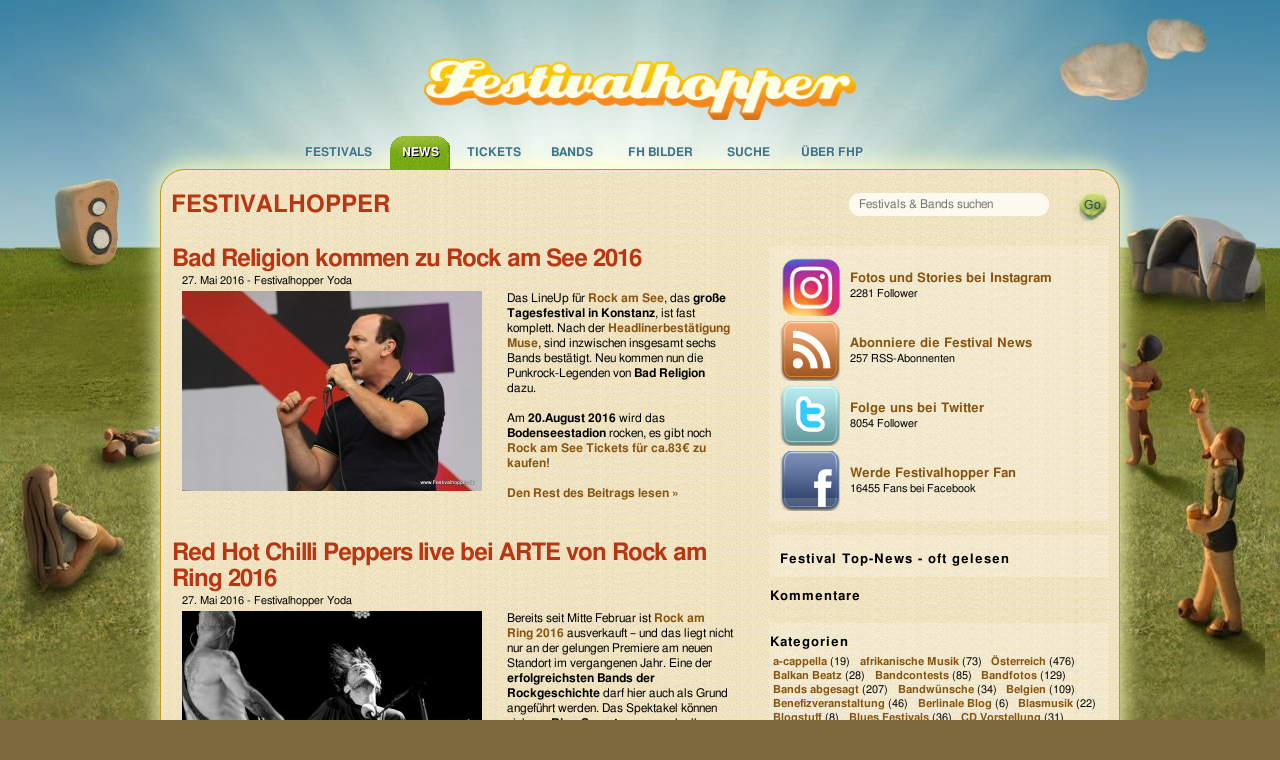

--- FILE ---
content_type: text/html; charset=UTF-8
request_url: https://www.festivalhopper.de/news/page/100/
body_size: 11183
content:
<!DOCTYPE html>
<html>
<head profile="https://gmpg.org/xfn/11">
<meta http-equiv="Content-Type" content="text/html; charset=UTF-8" />

<!-- Diese Seite wurde optimiert mit wpSEO (https://www.wpseo.org). -->
<title>Festivalhopper News Blog › Seite 100 › Festivalhopper</title>
<meta name="description" content="Bad Religion kommen zu Rock am See 2016. Red Hot Chilli Peppers live bei ARTE von Rock am Ring 2016. Feel Festival 2016: Stimmungsvoller ..." />
<meta name="robots" content="noindex, follow" />
<link rel="canonical" href="https://www.festivalhopper.de/news/page/100/" />

<meta name="viewport" content="width=device-width, initial-scale=1">



	
	
<link rel="alternate" type="application/rss+xml" title="Festivalhopper Festival News Feed" href="https://feeds.feedburner.com/FestivalNews" />
<link rel="pingback" href="https://www.festivalhopper.de/news/xmlrpc.php" />
	


<style id='search-meter-recent-searches-style-inline-css' type='text/css'>
.wp-block-search-meter-recent-searches>h2{margin-block-end:0;margin-block-start:0}.wp-block-search-meter-recent-searches>ul{list-style:none;padding-left:0}

</style>
<style id='search-meter-popular-searches-style-inline-css' type='text/css'>
.wp-block-search-meter-popular-searches>h2{margin-block-end:0;margin-block-start:0}.wp-block-search-meter-popular-searches>ul{list-style:none;padding-left:0}

</style>
<link rel="https://api.w.org/" href="https://www.festivalhopper.de/news/wp-json/" />
<!-- WordPress Facebook Open Graph protocol plugin (WPFBOGP v2.0.13) http://rynoweb.com/wordpress-plugins/ -->
<meta property="fb:app_id" content="112493258779632"/>
<meta property="og:url" content="https://www.festivalhopper.de/news/"/>
<meta property="og:title" content="Festivalhopper"/>
<meta property="og:site_name" content="Festivalhopper"/>
<meta property="og:description" content="Festivalhopper News Blog"/>
<meta property="og:type" content="website"/>
<!-- There is not an image here as you haven't set a default image in the plugin settings! -->
<meta property="og:locale" content="de_de"/>
<!-- // end wpfbogp -->
	<meta name="preconnect" href="https://festivalhopper.info">

	<link rel="stylesheet" type="text/css" media="screen,print" href="/new/assets/fhpstyle6-news.css" />
	<script>
		!function(t,e){var o,n,p,r;e.__SV||(window.posthog=e,e._i=[],e.init=function(i,s,a){function g(t,e){var o=e.split(".");2==o.length&&(t=t[o[0]],e=o[1]),t[e]=function(){t.push([e].concat(Array.prototype.slice.call(arguments,0)))}}(p=t.createElement("script")).type="text/javascript",p.crossOrigin="anonymous",p.async=!0,p.src=s.api_host.replace(".i.posthog.com","-assets.i.posthog.com")+"/static/array.js",(r=t.getElementsByTagName("script")[0]).parentNode.insertBefore(p,r);var u=e;for(void 0!==a?u=e[a]=[]:a="posthog",u.people=u.people||[],u.toString=function(t){var e="posthog";return"posthog"!==a&&(e+="."+a),t||(e+=" (stub)"),e},u.people.toString=function(){return u.toString(1)+".people (stub)"},o="init be ws Ss me ys capture Ne calculateEventProperties xs register register_once register_for_session unregister unregister_for_session Rs getFeatureFlag getFeatureFlagPayload isFeatureEnabled reloadFeatureFlags updateEarlyAccessFeatureEnrollment getEarlyAccessFeatures on onFeatureFlags onSurveysLoaded onSessionId getSurveys getActiveMatchingSurveys renderSurvey canRenderSurvey canRenderSurveyAsync identify setPersonProperties group resetGroups setPersonPropertiesForFlags resetPersonPropertiesForFlags setGroupPropertiesForFlags resetGroupPropertiesForFlags reset get_distinct_id getGroups get_session_id get_session_replay_url alias set_config startSessionRecording stopSessionRecording sessionRecordingStarted captureException loadToolbar get_property getSessionProperty Is ks createPersonProfile Ps bs opt_in_capturing opt_out_capturing has_opted_in_capturing has_opted_out_capturing clear_opt_in_out_capturing $s debug Es getPageViewId captureTraceFeedback captureTraceMetric".split(" "),n=0;n<o.length;n++)g(u,o[n]);e._i.push([i,s,a])},e.__SV=1)}(document,window.posthog||[]);
		posthog.init('phc_3z15kUCO4AKTYfLF5W23KRlhdMxmLdFgGnVtJ3kx1d0', {
			api_host: 'https://eu.i.posthog.com',
			person_profiles: 'identified_only',
			cookieless_mode: 'always' // GDPR compliant - no cookies or localStorage
		})
	</script>
	<style>.cc-highlight.cc-highlight .cc-deny { border-color: #8ec760 }</style>
</head>

<body>
<div id="page_bg">
<div id="page_container">

<div id="festivaltickets">
	<a href="https://www.festivalhopper.de" title="Festivals bei Festivalhopper" class="nohover"><img src="https://festivalhopper.info/next/festivalhopper-logo.png" width="452" height="65" alt="Festivalhopper" title="Festivals bei Festivalhopper" id="festivalhopper-logo" /></a>
    <div style="clear:both;"></div>

	<div id="sf-navigation">
	<ul class="sf-menu">
		<li id="m0">
			<a href="/festivals-2026.php" title="Festivals bei Festivalhopper">Festivals</a>
			<ul class="sf-sub">
				<li><a href="/festivals/aktuell/" title="aktuelle Festivaltermine">aktuelle Termine</a></li>
				<li><a href="/festivals/bundesland/" title="Festivals in Deutschland">in Deutschland</a></li>
				<li><a href="/festivals/international/" title="Festivals in Europa">in Europa</a></li>
				<li><a href="/festival/festivals.php" title="Festivals von A bis Z">Festivals A-Z</a></li>
				<li><a href="/festival-melden.php" title="Festival anmelden" rel="nofollow">Festival melden</a></li>
			</ul>
		</li>
		<li class="current" id="m1">
			<a href="/news/" title="News für Festivals">News</a>
			<ul class="sf-sub">
				<li><a href="/news/kategorien/rock-festivals/" title="Rock News">Rock Festivals</a></li>
				<li><a href="/news/kategorien/neue-bands/" title="Festival Band News">neue Bands</a></li>
				<li><a href="/news/kategorien/tickets-kaufen/" title="Festivalticket News">Tickets kaufen</a></li>
				<li><a href="/news/kategorien/tourdaten/" title="Tourdaten 2026">Tourdaten 2026</a></li>
				<li><a href="/news/kategorien/festivalberichte/" title="Berichte von Festivals">Festivalberichte</a></li>
				<li><a href="/news/kategorien/gewinnspiele/" title="Gewinnspiele">Gewinnspiele</a></li>
			</ul>
		</li>
		<li id="m2">
			<a href="/festival/tickets.php" title="Festival Tickets">Tickets</a>
			<ul class="sf-sub">
				<li><a href="/festivaltickets-buchen.php" title="Tickets f&uuml;r Festivals">Festivaltickets</a></li>
				<li><a href="/festival/tickets/hurricane-festival-2026.php" title="Hurricane Tickets">Hurricane 2026</a></li>
				<li><a href="/festival/tickets/rock-im-park-2026.php" title="Rock im Park 2026">Rock im Park</a></li>
			</ul>
		</li>
		<li id="m3">
			<a href="/bands/wo-spielt.php" title="Auf welchem Festival spielen welche Bands?">Bands</a>
			<ul class="sf-sub">
				<li><a href="/bands/wo-spielt.php" title="Bands und Festivals">Bands A-Z</a></li>
				<li><a href="/news/kategorien/interview/" title="Band Interviews">Interviews</a></li>
				<li><a href="/bands/top.php" title="Top Bands">Top Bands</a></li>
			</ul>
		</li>
		<li id="m4">
			<a href="/bilder/" title="Festival Bilder">FH Bilder</a>
		</li>
		<li id="m5">
			<a href="/festivals/suche/" title="Festivalsuche" rel="nofollow">Suche</a>
		</li>
		<li id="m7">
			<a href="/about/festivalhopper.php" title="Alles über Festivalhopper.de">&Uuml;ber FHP</a>
			<ul class="sf-sub">
				<li><a href="/about/kontakt.php" title="Kontakt">Kontakt</a></li>
				<li><a href="/about/werbung.php" title="Werbung">Werbung</a></li>
				<li><a href="/impressum.php" title="Impressum">Impressum</a></li>
			</ul>
		</li>
	</ul>
    </div>
</div>

<div id="center">
	<div id="festivalhopper" class="row">
	<div id="suchfloat">
		<form id="suchform" name="festivalsuche" method="get" action="/festivals/suche/">
		<div id="searchbox"><input name="suchwort" type="text" maxlength="200" placeholder="Festivals &amp; Bands suchen" /></div>
		<input id="go" type="submit" value="" title="suchen" />
		</form>
	</div>


    <div id="wrap">
  

	<h1>Festivalhopper</h1>
	<h2></h2>

<div id="content" class="medium-8 large-8 columns">
										<div class="entry entry-1">
					<div class="entrytitle">
				<h2><a href="https://www.festivalhopper.de/news/2016/05/27/bad-religion-libertines-rock-am-see/" rel="bookmark" title="Permalink zu Bad Religion kommen zu Rock am See 2016">Bad Religion kommen zu Rock am See 2016</a></h2>
				<div class="homemeta"><span class="homepostedby">27. Mai 2016 - Festivalhopper Yoda</span></div>
		</div>
			
		<div class="entrybody">
			<p><a href="http://www.festivalhopper.de/news/wp-content/uploads/2010/06/Bad-Religion-13.jpg"><img fetchpriority="high" decoding="async" class="alignleft size-medium wp-image-28180" src="https://www.festivalhopper.de/news/wp-content/uploads/2010/06/Bad-Religion-13-300x200.jpg" alt="Bad Religion bei Rock am Ring 2010" width="300" height="200" srcset="https://www.festivalhopper.de/news/wp-content/uploads/2010/06/Bad-Religion-13-300x200.jpg 300w, https://www.festivalhopper.de/news/wp-content/uploads/2010/06/Bad-Religion-13.jpg 1024w" sizes="(max-width: 300px) 100vw, 300px" /></a>Das LineUp für <a href="http://www.festivalhopper.de/festival/tickets/rock-am-see-2016.php">Rock am See</a>, das <strong>große Tagesfestival in Konstanz</strong>, ist fast komplett. Nach der <a href="http://www.festivalhopper.de/news/2016/04/22/muse-headliner-rock-am-see-2016/">Headlinerbestätigung Muse</a>, sind inzwischen insgesamt sechs Bands bestätigt. Neu kommen nun die Punkrock-Legenden von <strong>Bad Religion</strong> dazu.</p>
<p>Am <strong>20.August 2016</strong> wird das <strong>Bodenseestadion</strong> rocken, es gibt noch <a href="http://www.festivalhopper.de/tickets-bestellen/rock-am-see.html">Rock am See Tickets für ca.83€ zu kaufen</a>!</p>
<p> <a href="https://www.festivalhopper.de/news/2016/05/27/bad-religion-libertines-rock-am-see/" class="more-link">Den Rest des Beitrags lesen &raquo;</a></p>		</div>
		<div style="clear:both;"></div>
		



	
	</div>

					<div class="entry entry-2">
					<div class="entrytitle">
				<h2><a href="https://www.festivalhopper.de/news/2016/05/27/red-hot-chilli-peppers-arte-live-rar2016/" rel="bookmark" title="Permalink zu Red Hot Chilli Peppers live bei ARTE von Rock am Ring 2016">Red Hot Chilli Peppers live bei ARTE von Rock am Ring 2016</a></h2>
				<div class="homemeta"><span class="homepostedby">27. Mai 2016 - Festivalhopper Yoda</span></div>
		</div>
			
		<div class="entrybody">
			<p><a href="http://www.festivalhopper.de/news/wp-content/uploads/2012/08/RHCP-RockImPott-9.jpg"><img decoding="async" class="alignleft size-medium wp-image-70037" src="https://www.festivalhopper.de/news/wp-content/uploads/2012/08/RHCP-RockImPott-9-300x169.jpg" alt="RHCP-RockImPott-9" width="300" height="169" srcset="https://www.festivalhopper.de/news/wp-content/uploads/2012/08/RHCP-RockImPott-9-300x169.jpg 300w, https://www.festivalhopper.de/news/wp-content/uploads/2012/08/RHCP-RockImPott-9.jpg 1000w" sizes="(max-width: 300px) 100vw, 300px" /></a>Bereits seit Mitte Februar ist <a href="http://www.festivalhopper.de/festival/tickets/rock-am-ring-2016.php">Rock am Ring 2016</a> ausverkauft &#8211; und das liegt nicht nur an der gelungen Premiere am neuen Standort im vergangenen Jahr. Eine der <strong>erfolgreichsten Bands der Rockgeschichte</strong> darf hier auch als Grund angeführt werden. Das Spektakel können sich am <strong>Ring-Samstag</strong> nun auch alle daheimgebliebenen anschauen: <strong>Arte überträgt das <a title="Red Hot Chili Peppers" href="http://www.festivalhopper.de/bands/karten/red-hot-chili-peppers.php">Red Hot Chili Peppers</a> Konzert live aus Mendig!</strong></p>
<p> <a href="https://www.festivalhopper.de/news/2016/05/27/red-hot-chilli-peppers-arte-live-rar2016/" class="more-link">Den Rest des Beitrags lesen &raquo;</a></p>		</div>
		<div style="clear:both;"></div>
		



	
	</div>

					<div class="entry entry-3">
					<div class="entrytitle">
				<h2><a href="https://www.festivalhopper.de/news/2016/05/23/feel-festival2016-stimmungsvoller-trailer/" rel="bookmark" title="Permalink zu Feel Festival 2016: Stimmungsvoller Trailer läutete die letzte Ticketrunde ein">Feel Festival 2016: Stimmungsvoller Trailer läutete die letzte Ticketrunde ein</a></h2>
				<div class="homemeta"><span class="homepostedby">23. Mai 2016 - Marcel</span></div>
		</div>
			
		<div class="entrybody">
			<p><strong><a href="http://www.festivalhopper.de/news/wp-content/uploads/2015/09/IMG_8057.jpg"><img decoding="async" class="alignleft size-medium wp-image-107316" src="https://www.festivalhopper.de/news/wp-content/uploads/2015/09/IMG_8057-300x225.jpg" alt="Feel Festival" width="300" height="225" srcset="https://www.festivalhopper.de/news/wp-content/uploads/2015/09/IMG_8057-300x225.jpg 300w, https://www.festivalhopper.de/news/wp-content/uploads/2015/09/IMG_8057.jpg 720w" sizes="(max-width: 300px) 100vw, 300px" /></a>Es wird wild und bunt! Der Wettlauf um die letzten Tickets ist durch &#8211; das <a href="http://www.festivalhopper.de/festival/tickets/feel-festival-2016.php">Feel Festival 2016</a> ist ausverkauft!</strong></p>
<p>Während schon viele Hände jeden Tag am <strong>Bergheider See</strong> an den Vorbereitungen für das diesjährige <strong>Feel Festival</strong> arbeiten, läutet uns der am Donnerstag erschienene Trailer eine originelle Überraschung ein: die Westernstadt in mitten des Festivals.</p>
<p> <a href="https://www.festivalhopper.de/news/2016/05/23/feel-festival2016-stimmungsvoller-trailer/" class="more-link">Den Rest des Beitrags lesen &raquo;</a></p>		</div>
		<div style="clear:both;"></div>
		



	
	</div>

					<div class="entry entry-4">
					<div class="entrytitle">
				<h2><a href="https://www.festivalhopper.de/news/2016/05/23/udo-lindenberg-tour-keine-panik/" rel="bookmark" title="Permalink zu Udo Lindenberg Tourauftakt der &#8222;Keine Panik Tour 2016&#8220; in der Veltins Arena">Udo Lindenberg Tourauftakt der &#8222;Keine Panik Tour 2016&#8220; in der Veltins Arena</a></h2>
				<div class="homemeta"><span class="homepostedby">23. Mai 2016 - Festivalhopper Yoda</span></div>
		</div>
			
		<div class="entrybody">
			<p><a href="http://www.festivalhopper.de/news/wp-content/uploads/2016/05/UdoLindenberg-Tour2016-Gelsenkirchen_a.havergo-3.jpg"><img loading="lazy" decoding="async" class="alignleft wp-image-110112 size-medium" src="https://www.festivalhopper.de/news/wp-content/uploads/2016/05/UdoLindenberg-Tour2016-Gelsenkirchen_a.havergo-3-300x200.jpg" alt="40000 Fans beim Tourauftakt Udo Lindenberg: Keine Panik! Tour2016 Fotograf: André Havergo" width="300" height="200" srcset="https://www.festivalhopper.de/news/wp-content/uploads/2016/05/UdoLindenberg-Tour2016-Gelsenkirchen_a.havergo-3-300x200.jpg 300w, https://www.festivalhopper.de/news/wp-content/uploads/2016/05/UdoLindenberg-Tour2016-Gelsenkirchen_a.havergo-3-768x512.jpg 768w, https://www.festivalhopper.de/news/wp-content/uploads/2016/05/UdoLindenberg-Tour2016-Gelsenkirchen_a.havergo-3.jpg 1000w" sizes="(max-width: 300px) 100vw, 300px" /></a><strong>Freitagabend in Gelsenkirchen</strong>. 40.000 Fans pilgern zur <strong>Veltins Arena</strong> im Stadtteil <strong>Schalke</strong>. Viele von ihnen in Karottenhose, mit lässiger Krawatte und Hut. <a href="http://www.festivalhopper.de/bands/karten/udo-lindenberg.php">Udo Lindenberg</a> hat geladen zum Tourauftakt ins Revier. Um 20:15 Uhr (etwas verzögert da viele Fans im Stau standen) schwebte der Panikrocker lässig mit Zigarre und Hand an der Sonnenbrille von hinten über den Inneraum zum Song &#8222;<strong>Odyssee</strong>&#8220; in die Arena ein und landet am Anfang des langen Bühnesteges wo gleichzeitig auf der riesigen 400 qm großen Bühne der &#8222;<strong>Rock Liner</strong>&#8220; mit dem Panik Orchester anlegte.  <a href="https://www.festivalhopper.de/news/2016/05/23/udo-lindenberg-tour-keine-panik/" class="more-link">Den Rest des Beitrags lesen &raquo;</a></p>		</div>
		<div style="clear:both;"></div>
		



	
	</div>

					<div class="entry entry-5">
					<div class="entrytitle">
				<h2><a href="https://www.festivalhopper.de/news/2016/05/22/europavox-2016-musikalische-vielfalt-europas/" rel="bookmark" title="Permalink zu Europavox 2016 &#8211; Die musikalische Vielfalt Europas entdecken">Europavox 2016 &#8211; Die musikalische Vielfalt Europas entdecken</a></h2>
				<div class="homemeta"><span class="homepostedby">22. Mai 2016 - Katie.</span></div>
		</div>
			
		<div class="entrybody">
			<p><a href="http://www.festivalhopper.de/news/wp-content/uploads/2016/05/logo_europavoxhorizontal.jpg"><img loading="lazy" decoding="async" class="alignleft size-medium wp-image-110083" src="https://www.festivalhopper.de/news/wp-content/uploads/2016/05/logo_europavoxhorizontal-300x180.jpg" alt="logo_europavox(horizontal)" width="300" height="180" srcset="https://www.festivalhopper.de/news/wp-content/uploads/2016/05/logo_europavoxhorizontal-300x180.jpg 300w, https://www.festivalhopper.de/news/wp-content/uploads/2016/05/logo_europavoxhorizontal-768x461.jpg 768w, https://www.festivalhopper.de/news/wp-content/uploads/2016/05/logo_europavoxhorizontal.jpg 780w" sizes="(max-width: 300px) 100vw, 300px" /></a>Bereits zum<strong> elften Mal</strong> findet vom <strong>3. bis 5. Juni 2016</strong> das <a href="http://www.festivalhopper.de/festival/tickets/europavox-festival-2016.php">Europavox Festival 2016</a> in Frankreich statt.</p>
<p>Die Stadt <strong>Clermont-Ferrand</strong>, Hauptstadt der Region Auvergne, beherbergt das Festival ein weiteres Jahr. Das <strong>Line-Up</strong> besteht aus<strong> 50 Bands</strong>, die wie immer aus den <strong>verschiedensten europäischen Nationen</strong> stammen. <a href="https://www.festivalhopper.de/news/2016/05/22/europavox-2016-musikalische-vielfalt-europas/" class="more-link">Den Rest des Beitrags lesen &raquo;</a></p>		</div>
		<div style="clear:both;"></div>
		



	
	</div>

					<div class="entry entry-6">
					<div class="entrytitle">
				<h2><a href="https://www.festivalhopper.de/news/2016/05/21/jaegermeister-tickets-rock-am-ring-2016-gewinnen/" rel="bookmark" title="Permalink zu Der Jägermeister Platzhirsch lädt ein! 2&#215;2 Tickets für Rock am Ring">Der Jägermeister Platzhirsch lädt ein! 2&#215;2 Tickets für Rock am Ring</a></h2>
				<div class="homemeta"><span class="homepostedby">21. Mai 2016 - Festivalhopper Ralf</span></div>
		</div>
			
		<div class="entrybody">
			<p><a href="http://www.festivalhopper.de/news/wp-content/uploads/2016/05/Jaegermeister-Festivals-2016.jpg"><img loading="lazy" decoding="async" class="alignleft size-medium wp-image-109946" src="https://www.festivalhopper.de/news/wp-content/uploads/2016/05/Jaegermeister-Festivals-2016-300x212.jpg" alt="Jaegermeister-Festivals-2016" width="300" height="212" srcset="https://www.festivalhopper.de/news/wp-content/uploads/2016/05/Jaegermeister-Festivals-2016-300x212.jpg 300w, https://www.festivalhopper.de/news/wp-content/uploads/2016/05/Jaegermeister-Festivals-2016-768x543.jpg 768w, https://www.festivalhopper.de/news/wp-content/uploads/2016/05/Jaegermeister-Festivals-2016.jpg 1024w" sizes="(max-width: 300px) 100vw, 300px" /></a>Nach der <strong>#Platzhirsch</strong> <a href="http://www.festivalhopper.de/news/2016/05/08/jaegermeister-sputnik-spring-break-gewinnspiel/">Premiere beim Sputnik Spring Break</a> zu Pfingsten geht <strong>die neue Festivalattraktion von Jägermeister</strong> nun auf Reisen. Nächste Station für den einzigen Hirsch der auch Feuer speien kann, ist das schon längst ausverkaufte <a href="http://www.festivalhopper.de/festival/tickets/rock-am-ring-2016.php">Rock am Ring</a> vom 3. bis 5. Juni 2016 in Mendig.</p>
<p><strong>Wir verlosen jetzt noch 2&#215;2 #RockAmRing Tickets inklusive garantiertem Zugang zum Platzhirsch von Jägermeister</strong>.</p>
<p> <a href="https://www.festivalhopper.de/news/2016/05/21/jaegermeister-tickets-rock-am-ring-2016-gewinnen/" class="more-link">Den Rest des Beitrags lesen &raquo;</a></p>		</div>
		<div style="clear:both;"></div>
		



	
	</div>

					<div class="entry entry-7">
					<div class="entrytitle">
				<h2><a href="https://www.festivalhopper.de/news/2016/05/20/mit-warsteiner-docklands-festival-tickets/" rel="bookmark" title="Permalink zu #musikdurstig? Mit Warsteiner zum Docklands Festival! 2&#215;2 Tickets gewinnen!">#musikdurstig? Mit Warsteiner zum Docklands Festival! 2&#215;2 Tickets gewinnen!</a></h2>
				<div class="homemeta"><span class="homepostedby">20. Mai 2016 - Festivalhopper Yoda</span></div>
		</div>
			
		<div class="entrybody">
			<p><strong><a href="http://www.festivalhopper.de/news/wp-content/uploads/2016/05/Warsteiner_musikdurstig_2016_Groß.jpeg"><img loading="lazy" decoding="async" class="alignleft size-medium wp-image-110052" src="https://www.festivalhopper.de/news/wp-content/uploads/2016/05/Warsteiner_musikdurstig_2016_Groß-300x200.jpeg" alt="Warsteiner_musikdurstig_2016_Groß" width="300" height="200" srcset="https://www.festivalhopper.de/news/wp-content/uploads/2016/05/Warsteiner_musikdurstig_2016_Groß-300x200.jpeg 300w, https://www.festivalhopper.de/news/wp-content/uploads/2016/05/Warsteiner_musikdurstig_2016_Groß-768x512.jpeg 768w, https://www.festivalhopper.de/news/wp-content/uploads/2016/05/Warsteiner_musikdurstig_2016_Groß.jpeg 1024w" sizes="(max-width: 300px) 100vw, 300px" /></a>Warsteiner</strong> bringt dich auf’s <strong>Docklands</strong>! Am letzten Mai-Samstag, dem <strong>28.05.2016</strong>, findet bereits das <a href="http://www.festivalhopper.de/festival/tickets/docklands-festival-2016.php">7.Docklands Festival</a> in <strong>Münster</strong> statt.</p>
<p>Mit dabei sind <strong>90 Artists</strong> &#8211; das Tagesprogramm findet auf<strong> zwei Open Air Stages</strong> statt, das Nachtprogramm in <strong>10 Locations</strong> und auf <strong>15 Floors</strong>.</p>
<p>Hier könnt ihr<strong> 2&#215;2 Tickets fürs Docklands</strong> gewinnen!</p>
<p> <a href="https://www.festivalhopper.de/news/2016/05/20/mit-warsteiner-docklands-festival-tickets/" class="more-link">Den Rest des Beitrags lesen &raquo;</a></p>		</div>
		<div style="clear:both;"></div>
		



	
	</div>

					<div class="entry entry-8">
					<div class="entrytitle">
				<h2><a href="https://www.festivalhopper.de/news/2016/05/16/headbanging-pfingsten-rock-hard-festival-2016/" rel="bookmark" title="Permalink zu Headbanging zu Pfingsten beim Rock Hard Festival 2016">Headbanging zu Pfingsten beim Rock Hard Festival 2016</a></h2>
				<div class="homemeta"><span class="homepostedby">16. Mai 2016 - Maddin</span></div>
		</div>
			
		<div class="entrybody">
			<p><a href="http://www.festivalhopper.de/news/wp-content/uploads/2016/05/DSC6051.jpg"><img loading="lazy" decoding="async" class="alignleft wp-image-110014 size-medium" src="https://www.festivalhopper.de/news/wp-content/uploads/2016/05/DSC6051-300x169.jpg" alt="Rock Hard Festival 2016" width="300" height="169" srcset="https://www.festivalhopper.de/news/wp-content/uploads/2016/05/DSC6051-300x169.jpg 300w, https://www.festivalhopper.de/news/wp-content/uploads/2016/05/DSC6051-768x432.jpg 768w, https://www.festivalhopper.de/news/wp-content/uploads/2016/05/DSC6051.jpg 1024w" sizes="(max-width: 300px) 100vw, 300px" /></a>Während sich andere über die überfüllten Autobahnen in den Pfingsturlaub quälten, platzte das <strong>Amphitheater in Gelsenkirchen</strong> schon am Nachmittag aus allen Nähten. Der Grund war das <a href="/festival/tickets/rock-hard-festival-2016.php">Rock Hard Festival</a>, welches traditionell an Pfingsten zum Massenheadbangen und Crowdsurfen in das Ruhrgebiet lädt.</p>
<p> <a href="https://www.festivalhopper.de/news/2016/05/16/headbanging-pfingsten-rock-hard-festival-2016/" class="more-link">Den Rest des Beitrags lesen &raquo;</a></p>		</div>
		<div style="clear:both;"></div>
		



	
	</div>

					<div class="entry entry-9">
					<div class="entrytitle">
				<h2><a href="https://www.festivalhopper.de/news/2016/05/11/line-up-komplett-rock-am-haertsfeldsee-2016/" rel="bookmark" title="Permalink zu Line Up komplett beim Rock am Härtsfeldsee 2016">Line Up komplett beim Rock am Härtsfeldsee 2016</a></h2>
				<div class="homemeta"><span class="homepostedby">11. Mai 2016 - Festivalhopper Florian</span></div>
		</div>
			
		<div class="entrybody">
			<p>10<img loading="lazy" decoding="async" class="alignleft wp-image-109583 size-medium" src="https://www.festivalhopper.de/news/wp-content/uploads/2016/04/DIRKSCHNEIDER_web_slider-300x225.jpg" alt="DIRKSCHNEIDER" width="300" height="225" srcset="https://www.festivalhopper.de/news/wp-content/uploads/2016/04/DIRKSCHNEIDER_web_slider-300x225.jpg 300w, https://www.festivalhopper.de/news/wp-content/uploads/2016/04/DIRKSCHNEIDER_web_slider-768x576.jpg 768w, https://www.festivalhopper.de/news/wp-content/uploads/2016/04/DIRKSCHNEIDER_web_slider.jpg 1024w" sizes="(max-width: 300px) 100vw, 300px" />Das <strong>Jubiläum</strong> des kleinen, aber durchaus lauten <a href="http://www.festivalhopper.de/festival/tickets/rock-am-haertsfeldsee-2016.php"><em><strong>Rock am Härtsfeldsee Festival</strong></em></a> steht kurz bevor und das<strong> Line-Up</strong> ist komplett. Das Festival, was vor <strong>20 Jahren</strong> an den Start ging, hat sich für euch mächtig ins Zeug gelegt und konnte vor Kurzem noch einen absoluten mega <strong>Headliner</strong> verpflichten.</p>
<p><em><strong><a href="http://www.festivalhopper.de/bands/karten/dirkschneider.php">UDO DIRKSCHNEIDER</a>! Während einer letzten Tour performt Metal Ikone Udo Dirkschneider ACCEPT-Songs.</strong></em></p>
<p> <a href="https://www.festivalhopper.de/news/2016/05/11/line-up-komplett-rock-am-haertsfeldsee-2016/" class="more-link">Den Rest des Beitrags lesen &raquo;</a></p>		</div>
		<div style="clear:both;"></div>
		



	
	</div>

					<div class="entry entry-10">
					<div class="entrytitle">
				<h2><a href="https://www.festivalhopper.de/news/2016/05/11/vorverkauf-programm-pop-kultur-2016/" rel="bookmark" title="Permalink zu Vorverkaufsstart und komplettes Programm für Pop-Kultur Berlin 2016">Vorverkaufsstart und komplettes Programm für Pop-Kultur Berlin 2016</a></h2>
				<div class="homemeta"><span class="homepostedby">11. Mai 2016 - Festivalhopper Hannes</span></div>
		</div>
			
		<div class="entrybody">
			<p><img loading="lazy" decoding="async" class="alignleft size-medium wp-image-110000" src="https://www.festivalhopper.de/news/wp-content/uploads/2016/05/Pop-Kultur-PK-26.-April-by-Ronald-Owsnitzki-11-300x141.jpg" alt="Passage-Kino Berlin,PK Pop Kultur" width="300" height="141" srcset="https://www.festivalhopper.de/news/wp-content/uploads/2016/05/Pop-Kultur-PK-26.-April-by-Ronald-Owsnitzki-11-300x141.jpg 300w, https://www.festivalhopper.de/news/wp-content/uploads/2016/05/Pop-Kultur-PK-26.-April-by-Ronald-Owsnitzki-11-768x361.jpg 768w, https://www.festivalhopper.de/news/wp-content/uploads/2016/05/Pop-Kultur-PK-26.-April-by-Ronald-Owsnitzki-11.jpg 1024w" sizes="(max-width: 300px) 100vw, 300px" />Nun ist es an der Zeit! Das <a href="http://www.festivalhopper.de/festival/tickets/pop-kultur-berlin-2016.php">Pop-Kultur Festival</a> startet den <strong>Ticketvorverkauf</strong> und veröffentlicht das <strong>komplette Programm</strong> mit zahlreichen namhaften Künstlern. Doch was ist das Pop-Kultur Festival eigentlich?! Es ist ein über drei Tage stattfindendes Festival (<strong>31.8. &#8211; 2.9.16</strong>), welches sich mit <strong>Trends und Fragen</strong> der verschiedenen popkulturellen Szenen in Berlin und international auseinander setzt. Dabei stehen <strong>Konzerte, DJ-Sets, Filme, Gespräche, Lesungen</strong> und vieles mehr im Mittelpunkt des Geschehens.  <a href="https://www.festivalhopper.de/news/2016/05/11/vorverkauf-programm-pop-kultur-2016/" class="more-link">Den Rest des Beitrags lesen &raquo;</a></p>		</div>
		<div style="clear:both;"></div>
		



	
	</div>

	
		<div class="navigation">
			<!--div class="alignleft"><a href="https://www.festivalhopper.de/news/page/101/" >&laquo; Fr&uuml;here Beitr&auml;ge</a></div>
			<div class="alignright"><a href="https://www.festivalhopper.de/news/page/99/" >Sp&auml;tere Beitr&auml;ge &raquo;</a></div-->
                        <div class='wp-pagenavi' role='navigation'>
<span class='pages'>Seite 100 von 800 - </span><a class="first" aria-label="First Page" href="https://www.festivalhopper.de/news/">« Erste</a><a class="previouspostslink" rel="prev" aria-label="Vorherige Seite" href="https://www.festivalhopper.de/news/page/99/">«</a><span class='extend'>...</span><a class="smaller page" title="Seite 20" href="https://www.festivalhopper.de/news/page/20/">20 - </a><a class="smaller page" title="Seite 40" href="https://www.festivalhopper.de/news/page/40/">40 - </a><a class="smaller page" title="Seite 60" href="https://www.festivalhopper.de/news/page/60/">60 - </a><a class="smaller page" title="Seite 80" href="https://www.festivalhopper.de/news/page/80/">80 - </a><span class='extend'>...</span><a class="page smaller" title="Seite 96" href="https://www.festivalhopper.de/news/page/96/">96 - </a><a class="page smaller" title="Seite 97" href="https://www.festivalhopper.de/news/page/97/">97 - </a><a class="page smaller" title="Seite 98" href="https://www.festivalhopper.de/news/page/98/">98 - </a><a class="page smaller" title="Seite 99" href="https://www.festivalhopper.de/news/page/99/">99 - </a><span aria-current='page' class='current'>100 - </span><a class="page larger" title="Seite 101" href="https://www.festivalhopper.de/news/page/101/">101 - </a><a class="page larger" title="Seite 102" href="https://www.festivalhopper.de/news/page/102/">102 - </a><a class="page larger" title="Seite 103" href="https://www.festivalhopper.de/news/page/103/">103 - </a><a class="page larger" title="Seite 104" href="https://www.festivalhopper.de/news/page/104/">104 - </a><a class="page larger" title="Seite 105" href="https://www.festivalhopper.de/news/page/105/">105 - </a><span class='extend'>...</span><a class="larger page" title="Seite 120" href="https://www.festivalhopper.de/news/page/120/">120 - </a><a class="larger page" title="Seite 140" href="https://www.festivalhopper.de/news/page/140/">140 - </a><a class="larger page" title="Seite 160" href="https://www.festivalhopper.de/news/page/160/">160 - </a><a class="larger page" title="Seite 180" href="https://www.festivalhopper.de/news/page/180/">180 - </a><a class="larger page" title="Seite 200" href="https://www.festivalhopper.de/news/page/200/">200 - </a><span class='extend'>...</span><a class="nextpostslink" rel="next" aria-label="Nächste Seite" href="https://www.festivalhopper.de/news/page/101/">»</a><a class="last" aria-label="Last Page" href="https://www.festivalhopper.de/news/page/800/">Letzte »</a>
</div>		</div>
		
	</div>
<!-- cached -->
<div id="sidebar" class="medium-4 large-5 columns">
	<div id="flyer2018" class="bgweiss2" style="padding: 5px 10px display:block;"></div>
<div class="bgweiss2" style="padding:5px 10px">
	<a href="https://instagram.com/festivalhopper" rel="nofollow" data-click="Social|NewsSidebar|Instagram" target="_blank" id="instalink" class="counter" title="Fotos und Stories bei Instagram" style="background: url(//www.festivalhopper.de/news/wp-content/uploads/2021/03/Instagram-Festivalhopper-300x300.png) no-repeat 0 0;background-size: 64px 64px">Fotos und Stories bei Instagram
	<span class="count">2281 Follower</span></a>

	<a href="https://feeds.feedburner.com/FestivalNews" rel="nofollow" data-click="Social|NewsSidebar|RSS" target="_blank" id="feedlink" class="counter" title="Abonniere die Festival News">Abonniere die Festival News
	<span class="count">257 RSS-Abonnenten</span></a>

	<a href="https://twitter.com/festivalhopper" rel="nofollow" data-click="Social|NewsSidebar|Twitter" target="_blank" title="Festivalhopper @ Twitter" id="twitterlink" class="counter">Folge uns bei Twitter
	<span class="count">8054 Follower</span></a>

	<a href="https://www.facebook.com/festivalhopper" rel="nofollow" data-click="Social|NewsSidebar|Facebook"  target="_blank" title="Werde Festivalhopper Fan" id="facebooklink" class="counter">Werde Festivalhopper Fan
	<span class="count">16455 Fans bei Facebook</span></a>
</div>

	<br />
	<div id="ad_rectangle">
</div>

<div class="bgweiss2" style="padding:5px 10px">
	<span class="sidebar-hl">Festival Top-News - oft gelesen</span>
    <!-- GADWidgetData not found --></div>

<div>
<span class="sidebar-hl">Kommentare</span>
<ul>
  </ul>
</div>

<br />

<div class="bgweiss2">
<span class="sidebar-hl">Kategorien</span>
<ul class="catlist">	<li class="cat-item cat-item-609"><a href="https://www.festivalhopper.de/news/kategorien/a-cappella/">a-cappella</a> (19)
</li>
	<li class="cat-item cat-item-11"><a href="https://www.festivalhopper.de/news/kategorien/afrikanische-musik/">afrikanische Musik</a> (73)
</li>
	<li class="cat-item cat-item-9"><a href="https://www.festivalhopper.de/news/kategorien/oesterreich/">Österreich</a> (476)
</li>
	<li class="cat-item cat-item-132"><a href="https://www.festivalhopper.de/news/kategorien/balkan-beatz/">Balkan Beatz</a> (28)
</li>
	<li class="cat-item cat-item-23"><a href="https://www.festivalhopper.de/news/kategorien/bandcontests/">Bandcontests</a> (85)
</li>
	<li class="cat-item cat-item-1078"><a href="https://www.festivalhopper.de/news/kategorien/bandfotos/">Bandfotos</a> (129)
</li>
	<li class="cat-item cat-item-32"><a href="https://www.festivalhopper.de/news/kategorien/bands-abgesagt/">Bands abgesagt</a> (207)
</li>
	<li class="cat-item cat-item-43"><a href="https://www.festivalhopper.de/news/kategorien/bandwuensche/">Bandwünsche</a> (34)
</li>
	<li class="cat-item cat-item-39"><a href="https://www.festivalhopper.de/news/kategorien/belgien/">Belgien</a> (109)
</li>
	<li class="cat-item cat-item-286"><a href="https://www.festivalhopper.de/news/kategorien/benefizveranstaltung/">Benefizveranstaltung</a> (46)
</li>
	<li class="cat-item cat-item-343"><a href="https://www.festivalhopper.de/news/kategorien/filmfestivals/berlinale-blog/">Berlinale Blog</a> (6)
</li>
	<li class="cat-item cat-item-979"><a href="https://www.festivalhopper.de/news/kategorien/blasmusik/">Blasmusik</a> (22)
</li>
	<li class="cat-item cat-item-31"><a href="https://www.festivalhopper.de/news/kategorien/blogstuff/">Blogstuff</a> (8)
</li>
	<li class="cat-item cat-item-46"><a href="https://www.festivalhopper.de/news/kategorien/blues-festivals/">Blues Festivals</a> (36)
</li>
	<li class="cat-item cat-item-13"><a href="https://www.festivalhopper.de/news/kategorien/cd-vorstellung/">CD Vorstellung</a> (31)
</li>
	<li class="cat-item cat-item-1307"><a href="https://www.festivalhopper.de/news/kategorien/corona-virus-covid-19-sars-cov-2/">Corona Virus COVID-19 Sars-CoV-2</a> (61)
</li>
	<li class="cat-item cat-item-26"><a href="https://www.festivalhopper.de/news/kategorien/coverbands/">Coverbands</a> (39)
</li>
	<li class="cat-item cat-item-920"><a href="https://www.festivalhopper.de/news/kategorien/crossover-festivals/">Crossover Festivals</a> (56)
</li>
	<li class="cat-item cat-item-549"><a href="https://www.festivalhopper.de/news/kategorien/darkwave-festivals/">Darkwave Festivals</a> (93)
</li>
	<li class="cat-item cat-item-1259"><a href="https://www.festivalhopper.de/news/kategorien/edm-festivals/">EDM Festivals</a> (20)
</li>
	<li class="cat-item cat-item-5"><a href="https://www.festivalhopper.de/news/kategorien/elektronische-musik/">elektronische Musik</a> (1.828)
</li>
	<li class="cat-item cat-item-36"><a href="https://www.festivalhopper.de/news/kategorien/festival-ausverkauft/">Festival ausverkauft</a> (252)
</li>
	<li class="cat-item cat-item-35"><a href="https://www.festivalhopper.de/news/kategorien/festivalberichte/">Festivalberichte</a> (1.206)
</li>
	<li class="cat-item cat-item-7"><a href="https://www.festivalhopper.de/news/kategorien/festivalbilder/">Festivalbilder</a> (888)
</li>
	<li class="cat-item cat-item-2"><a href="https://www.festivalhopper.de/news/kategorien/festivalnews/">Festivalnews</a> (7.376)
</li>
	<li class="cat-item cat-item-882"><a href="https://www.festivalhopper.de/news/kategorien/festivalorganisation/">Festivalorganisation</a> (163)
</li>
	<li class="cat-item cat-item-240"><a href="https://www.festivalhopper.de/news/kategorien/festivalreisen/">Festivalreisen</a> (42)
</li>
	<li class="cat-item cat-item-16"><a href="https://www.festivalhopper.de/news/kategorien/festivals-2007/">Festivals 2007</a> (334)
</li>
	<li class="cat-item cat-item-37"><a href="https://www.festivalhopper.de/news/kategorien/festivals-2008/">Festivals 2008</a> (593)
</li>
	<li class="cat-item cat-item-131"><a href="https://www.festivalhopper.de/news/kategorien/festivals-2009/">Festivals 2009</a> (762)
</li>
	<li class="cat-item cat-item-292"><a href="https://www.festivalhopper.de/news/kategorien/festivals-2010/">Festivals 2010</a> (830)
</li>
	<li class="cat-item cat-item-387"><a href="https://www.festivalhopper.de/news/kategorien/festivals-2011/">Festivals 2011</a> (850)
</li>
	<li class="cat-item cat-item-516"><a href="https://www.festivalhopper.de/news/kategorien/festivals-2012/">Festivals 2012</a> (940)
</li>
	<li class="cat-item cat-item-619"><a href="https://www.festivalhopper.de/news/kategorien/festivals-2013/">Festivals 2013</a> (827)
</li>
	<li class="cat-item cat-item-763"><a href="https://www.festivalhopper.de/news/kategorien/festivals-2014/">Festivals 2014</a> (549)
</li>
	<li class="cat-item cat-item-981"><a href="https://www.festivalhopper.de/news/kategorien/festivals-2015/">Festivals 2015</a> (564)
</li>
	<li class="cat-item cat-item-1079"><a href="https://www.festivalhopper.de/news/kategorien/festivals-2016/">Festivals 2016</a> (359)
</li>
	<li class="cat-item cat-item-1244"><a href="https://www.festivalhopper.de/news/kategorien/festivals-2017/">Festivals 2017</a> (260)
</li>
	<li class="cat-item cat-item-1245"><a href="https://www.festivalhopper.de/news/kategorien/festivals-2018/">Festivals 2018</a> (182)
</li>
	<li class="cat-item cat-item-1270"><a href="https://www.festivalhopper.de/news/kategorien/festivals-2019/">Festivals 2019</a> (110)
</li>
	<li class="cat-item cat-item-1286"><a href="https://www.festivalhopper.de/news/kategorien/festivals-2020/">Festivals 2020</a> (86)
</li>
	<li class="cat-item cat-item-1287"><a href="https://www.festivalhopper.de/news/kategorien/festivals-2021/">Festivals 2021</a> (67)
</li>
	<li class="cat-item cat-item-1308"><a href="https://www.festivalhopper.de/news/kategorien/festivals-2022/">Festivals 2022</a> (85)
</li>
	<li class="cat-item cat-item-1309"><a href="https://www.festivalhopper.de/news/kategorien/festivals-2023/">Festivals 2023</a> (65)
</li>
	<li class="cat-item cat-item-1310"><a href="https://www.festivalhopper.de/news/kategorien/festivals-2024/">Festivals 2024</a> (38)
</li>
	<li class="cat-item cat-item-1311"><a href="https://www.festivalhopper.de/news/kategorien/festivals-2025/">Festivals 2025</a> (27)
</li>
	<li class="cat-item cat-item-1312"><a href="https://www.festivalhopper.de/news/kategorien/festivals-2026/">Festivals 2026</a> (9)
</li>
	<li class="cat-item cat-item-27"><a href="https://www.festivalhopper.de/news/kategorien/festivals-abgesagt/">Festivals abgesagt</a> (135)
</li>
	<li class="cat-item cat-item-40"><a href="https://www.festivalhopper.de/news/kategorien/festivals-in-europa/">Festivals in Europa</a> (1.894)
</li>
	<li class="cat-item cat-item-338"><a href="https://www.festivalhopper.de/news/kategorien/festivals-weltweit/">Festivals weltweit</a> (117)
</li>
	<li class="cat-item cat-item-38"><a href="https://www.festivalhopper.de/news/kategorien/festivalvideos/">Festivalvideos</a> (33)
</li>
	<li class="cat-item cat-item-33"><a href="https://www.festivalhopper.de/news/kategorien/filme/">Filme</a> (38)
</li>
	<li class="cat-item cat-item-44"><a href="https://www.festivalhopper.de/news/kategorien/filmfestivals/">Filmfestivals</a> (25)
</li>
	<li class="cat-item cat-item-284"><a href="https://www.festivalhopper.de/news/kategorien/folk-festivals/">Folk Festivals</a> (231)
</li>
	<li class="cat-item cat-item-466"><a href="https://www.festivalhopper.de/news/kategorien/geruechtekueche/">Gerüchteküche</a> (58)
</li>
	<li class="cat-item cat-item-34"><a href="https://www.festivalhopper.de/news/kategorien/gewinnspiele/">Gewinnspiele</a> (255)
</li>
	<li class="cat-item cat-item-789"><a href="https://www.festivalhopper.de/news/kategorien/gruenes-festival/">Grünes Festival</a> (47)
</li>
	<li class="cat-item cat-item-550"><a href="https://www.festivalhopper.de/news/kategorien/hardcore-festivals/">Hardcore Festivals</a> (251)
</li>
	<li class="cat-item cat-item-22"><a href="https://www.festivalhopper.de/news/kategorien/hiphop-festivals/">HipHop Festivals</a> (699)
</li>
	<li class="cat-item cat-item-788"><a href="https://www.festivalhopper.de/news/kategorien/holi-festival/">HOLI Festival</a> (11)
</li>
	<li class="cat-item cat-item-42"><a href="https://www.festivalhopper.de/news/kategorien/indie-festivals/">Indie Festivals</a> (1.706)
</li>
	<li class="cat-item cat-item-15"><a href="https://www.festivalhopper.de/news/kategorien/indoor-festivals/">Indoor Festivals</a> (593)
</li>
	<li class="cat-item cat-item-595"><a href="https://www.festivalhopper.de/news/kategorien/interview/">Interview</a> (65)
</li>
	<li class="cat-item cat-item-616"><a href="https://www.festivalhopper.de/news/kategorien/jazz-festival/">Jazz Festival</a> (48)
</li>
	<li class="cat-item cat-item-187"><a href="https://www.festivalhopper.de/news/kategorien/klassik/">Klassik</a> (45)
</li>
	<li class="cat-item cat-item-137"><a href="https://www.festivalhopper.de/news/kategorien/kleines-festival/">kleines Festival</a> (714)
</li>
	<li class="cat-item cat-item-247"><a href="https://www.festivalhopper.de/news/kategorien/kleinkunst/">Kleinkunst</a> (171)
</li>
	<li class="cat-item cat-item-18"><a href="https://www.festivalhopper.de/news/kategorien/kneipenfestivals/">Kneipenfestivals</a> (38)
</li>
	<li class="cat-item cat-item-613"><a href="https://www.festivalhopper.de/news/kategorien/konzertbericht/">Konzertbericht</a> (151)
</li>
	<li class="cat-item cat-item-10"><a href="https://www.festivalhopper.de/news/kategorien/konzerttipps/">Konzerttipps</a> (502)
</li>
	<li class="cat-item cat-item-978"><a href="https://www.festivalhopper.de/news/kategorien/kunstfestival/">Kunstfestival</a> (35)
</li>
	<li class="cat-item cat-item-12"><a href="https://www.festivalhopper.de/news/kategorien/liedermaching/">Liedermaching</a> (185)
</li>
	<li class="cat-item cat-item-875"><a href="https://www.festivalhopper.de/news/kategorien/line-up-komplett/">Line Up komplett</a> (226)
</li>
	<li class="cat-item cat-item-936"><a href="https://www.festivalhopper.de/news/kategorien/live-stream/">Live Stream</a> (50)
</li>
	<li class="cat-item cat-item-241"><a href="https://www.festivalhopper.de/news/kategorien/live-vom-festival/">LIVE vom Festival</a> (230)
</li>
	<li class="cat-item cat-item-49"><a href="https://www.festivalhopper.de/news/kategorien/marktfestivals/">Marktfestivals</a> (64)
</li>
	<li class="cat-item cat-item-3"><a href="https://www.festivalhopper.de/news/kategorien/metal-festivals/">Metal Festivals</a> (1.769)
</li>
	<li class="cat-item cat-item-1230"><a href="https://www.festivalhopper.de/news/kategorien/mittelalter/">Mittelalter</a> (37)
</li>
	<li class="cat-item cat-item-41"><a href="https://www.festivalhopper.de/news/kategorien/nachwuchsbands/">Nachwuchsbands</a> (307)
</li>
	<li class="cat-item cat-item-24"><a href="https://www.festivalhopper.de/news/kategorien/neue-bands/">neue Bands</a> (4.285)
</li>
	<li class="cat-item cat-item-333"><a href="https://www.festivalhopper.de/news/kategorien/neue-location/">neue Location</a> (211)
</li>
	<li class="cat-item cat-item-980"><a href="https://www.festivalhopper.de/news/kategorien/neuer-termin/">neuer Termin</a> (169)
</li>
	<li class="cat-item cat-item-8"><a href="https://www.festivalhopper.de/news/kategorien/neues-festival/">neues Festival</a> (598)
</li>
	<li class="cat-item cat-item-894"><a href="https://www.festivalhopper.de/news/kategorien/pop-festivals/">Pop Festivals</a> (216)
</li>
	<li class="cat-item cat-item-758"><a href="https://www.festivalhopper.de/news/kategorien/punk-2/">Punk</a> (278)
</li>
	<li class="cat-item cat-item-4"><a href="https://www.festivalhopper.de/news/kategorien/reggae-festivals/">Reggae Festivals</a> (361)
</li>
	<li class="cat-item cat-item-6"><a href="https://www.festivalhopper.de/news/kategorien/rock-festivals/">Rock Festivals</a> (4.879)
</li>
	<li class="cat-item cat-item-21"><a href="https://www.festivalhopper.de/news/kategorien/schweiz/">Schweiz</a> (294)
</li>
	<li class="cat-item cat-item-945"><a href="https://www.festivalhopper.de/news/kategorien/showcase-festivals/">Showcase Festivals</a> (30)
</li>
	<li class="cat-item cat-item-17"><a href="https://www.festivalhopper.de/news/kategorien/ska-festivals/">Ska Festivals</a> (179)
</li>
	<li class="cat-item cat-item-14"><a href="https://www.festivalhopper.de/news/kategorien/sonstiges/">sonstiges</a> (923)
</li>
	<li class="cat-item cat-item-20"><a href="https://www.festivalhopper.de/news/kategorien/tickets-kaufen/">Tickets kaufen</a> (3.714)
</li>
	<li class="cat-item cat-item-25"><a href="https://www.festivalhopper.de/news/kategorien/tourdaten/">Tourdaten</a> (241)
</li>
	<li class="cat-item cat-item-28"><a href="https://www.festivalhopper.de/news/kategorien/umsonst-und-draussen/">Umsonst und Draussen</a> (232)
</li>
	<li class="cat-item cat-item-1"><a href="https://www.festivalhopper.de/news/kategorien/uncategorized/">Uncategorized</a> (164)
</li>
	<li class="cat-item cat-item-1195"><a href="https://www.festivalhopper.de/news/kategorien/vorverkauf/">Vorverkauf</a> (205)
</li>
	<li class="cat-item cat-item-412"><a href="https://www.festivalhopper.de/news/kategorien/warm-up/">Warm-Up</a> (54)
</li>
	<li class="cat-item cat-item-139"><a href="https://www.festivalhopper.de/news/kategorien/metal-festivals/wave-gotic/">Wave Gotic</a> (181)
</li>
	<li class="cat-item cat-item-243"><a href="https://www.festivalhopper.de/news/kategorien/wave-gotik-treffen/">Wave-Gotik-Treffen</a> (23)
</li>
	<li class="cat-item cat-item-515"><a href="https://www.festivalhopper.de/news/kategorien/weekender/">Weekender</a> (30)
</li>
	<li class="cat-item cat-item-334"><a href="https://www.festivalhopper.de/news/kategorien/gewinnspiele/weihnachtsspecial/">Weihnachtsspecial</a> (40)
</li>
	<li class="cat-item cat-item-19"><a href="https://www.festivalhopper.de/news/kategorien/welt-musik/">Welt-Musik</a> (176)
</li>
	<li class="cat-item cat-item-384"><a href="https://www.festivalhopper.de/news/kategorien/zeitplan-online/">Zeitplan online</a> (265)
</li>
	<li class="cat-item cat-item-133"><a href="https://www.festivalhopper.de/news/kategorien/zeltfestivals/">Zeltfestivals</a> (125)
</li>
</ul></div>

<div>
<span class="sidebar-hl">Archiv-Seiten</span>
<ul class="archivelinks">
	<li><a href='https://www.festivalhopper.de/news/2026/01/'>Januar 2026</a></li>
	<li><a href='https://www.festivalhopper.de/news/2025/12/'>Dezember 2025</a></li>
	<li><a href='https://www.festivalhopper.de/news/2025/11/'>November 2025</a></li>
	<li><a href='https://www.festivalhopper.de/news/2025/10/'>Oktober 2025</a></li>
	<li><a href='https://www.festivalhopper.de/news/2025/09/'>September 2025</a></li>
	<li><a href='https://www.festivalhopper.de/news/2025/08/'>August 2025</a></li>
	<li><a href='https://www.festivalhopper.de/news/2025/07/'>Juli 2025</a></li>
	<li><a href='https://www.festivalhopper.de/news/2025/06/'>Juni 2025</a></li>
</ul>
</div>

<div>
<span class="sidebar-hl">Blogroll</span>
	<ul class='xoxo blogroll'>
<li><a href="http://festivalisten.de/">Festivalisten</a></li>
<li><a href="http://www.heytube.de/">Hey Tube Musikvideos</a></li>

	</ul>

</div>


</div>
</div>

<!-- 41 Abfragen. 0,108 Sekunden. -->



	<div id="footer" class="medium-12 columns">
		<div class="footerspalte small-6 medium-4 columns">
			<b>Festivalveranstalter</b><br />
			<a href="/festival-melden.php">Festival anmelden</a><br />
			<a href="/bands-melden.php">Bands aktualisieren</a><br />
			<a href="/news/about/">News schreiben</a><br />
		</div>	
		<div class="footerspalte small-6 medium-4 columns hide-for-small">
			<b>Festivalspecials</b><br />
			<a href="/festivals-kostenlos.php" title="Kostenlose Festivals">Kostenlose Festivals</a><br />
			<a href="/news/kategorien/gewinnspiele/" title="Tickets gewinnen">Tickets gewinnen</a><br />
			<a href="/festivalreisen.php" title="Festivalreisen">Festivalreisen</a><br />
		</div>	
		<div class="footerspalte small-6 medium-4 columns">
			<b>Festivals aller Art</b><br /> 
			<a href="/festivals/genre/rock" title="Rock Festivals">Rock Festivals</a><br />
			<a href="/festivals/genre/metal" title="Metal Festivals">Metal Festivals</a><br />
			<a href="/festivals/genre/reggae" title="Reggae Festivals">Reggae Festivals</a>
		</div>	
	</div>
	
	<div id="footer2" class="medium-12 columns">
		&copy; 2005-2025 <b>Festivalhopper.de</b> - <a href="/about/festivalhopper.php" title="&Uuml;ber uns">Ralf Prescher &amp; Team</a> | <a href="/impressum.php" title="Impressum / Kontakt">Impressum | Kontakt</a> | <a href="/news/datenschutz/" title="Datenschutz">Datenschutz</a> | <a href="/about/werbung.php" title="Werbung / Mediendaten">Werbung</a>
	</div>
</div>


	<div style="clear:both; height: 0px;">&nbsp;</div>

</div>

	<div id="fh_bottom"></div>
</div>
</div>

<script type="text/javascript" src="//www.festivalhopper.de/new/assets/js/jquery-1.12.4.min.js"></script>
<script type="text/javascript" src="//www.festivalhopper.de/new/assets/js/news.js"></script>
<script type="text/javascript">
  $(document).ready(function(){
	$("ul.sf-menu").superfish({pathLevels: 1, animation: {height:'show'}, delay: 500, autoArrows: false});
  });
</script>
</body>
</html>

--- FILE ---
content_type: text/css
request_url: https://www.festivalhopper.de/new/assets/fhpstyle6-news.css
body_size: 21731
content:
body{color:#555;font-family:Verdana,Arial,Helvetica,Geneva,sans-serif;font-size:62.5%;line-height:1.3!important;margin:0;padding:0}#wrap{margin:0 auto;text-align:left;width:100%}#wrap h1{max-width:600px}#content{font-size:1em;max-width:594px}#sidebar{font-size:.9em;float:right;max-width:360px;margin-bottom:2em}#header{padding:3em 1em;display:none}#blogfooter{clear:both;padding:1em;margin-top:1em;text-align:center}.tagcloud{line-height:180%}.tagcloud li{padding:0 10px 10px 0!important}h1,h2,h3{font-weight:400;margin:0}.entrytitle h2{font-size:2em;letter-spacing:-1px;line-height:1.1;padding:0}.entrytitle h2 a{color:#b83612;display:block}.entrytitle h2 a:hover{color:#58bbeb}.entrytitle h3{font-size:1.8em;color:#6f6f6f}#sidebar h3{color:#555;font-size:1.5em;margin:1em 0}#sidebar h2{font-family:Tahoma,Verdana,Arial,Helvetica,sans-serif;font-weight:700;letter-spacing:1px;margin:0;padding-top:8px}#sidebar span.sidebar-hl{font-size:1.2em;font-weight:700;letter-spacing:1px;margin:0;padding-top:12px;padding-bottom:4px;display:block}.alignleft{float:left;padding:0 0 5px;margin:0 25px 0 0!important}.alignright{float:right;padding:5px 0;margin:0 0 0 25px!important}.wp-caption{border:solid 1px #cfcfcf;padding:5px!important;margin-left:10px!important;margin-bottom:10px!important}.wp-caption-text{font-weight:700;font-size:.8em;padding:0 5px;margin:0}.entry{margin-bottom:2em}.entrymeta{font-size:.9em;padding:.5em;margin-left:10px;margin-bottom:10px}.homemeta{font-size:.9em;margin:-3px 0 3px 10px}.postedby,.filedto,.commentslink{background:url([data-uri]) no-repeat}.postedby{padding:3px 3px 3px 20px;display:block}.homepostedby{padding:0;margin-left:0}.filedto{background-position:0px -48px;padding:3px 3px 3px 20px;display:block}.commentslink{background-position:0px -24px;padding:3px 3px 3px 20px}.rss-info{background:#f3f5e9;padding:.5em 1em;margin-left:10px;margin-bottom:10px;overflow:hidden}.more-link{display:block}#sidebar ul{list-style-type:none;margin:0;padding:0}#sidebar ul li{border-bottom:1px dotted #ddd;margin-bottom:.3em;padding:.3em}#sidebar ul li ul li{border-bottom:none}ul.catlist li{border-bottom:0px;margin-bottom:.3em;padding:.3em;display:inline}ul.archivelinks li{width:140px;display:inline-block}ul.archivelinks li a{padding:3px;display:block}ul.blogroll li a{padding:2px;display:block}.entrybody ul{padding-left:35px}.commentsblock{margin:.5em;padding:1em}.commentsblock textarea{width:100%;max-width:43em}.commentsblock input,.commentsblock textarea{border:1px solid #d1d1d1}.commentsblock textarea:focus{background:#eee;border:1px solid #a1a1a1}.commentsblock textarea:focus,.commentsblock input:focus{background:#eee;border:1px solid #a1a1a1}.commentauthor{display:block;font-size:1.5em}ol.commentlist{color:#222;font-size:.9em;list-style-type:none;margin:1.5em 0 0;padding:0}.commentlist li{margin-bottom:.5em;padding:.5em 1em}.alt{padding:.5em}h3#comments{font-size:1.4em}h3#respond{font-family:Tahoma,Verdana,Arial,Helvetica,sans-serif;font-weight:700;letter-spacing:1px;margin:2em 0 0;padding-bottom:1em;font-size:1.4em}#content a,#sidebar a{color:#851;text-decoration:none}.entrytitle h2 a{color:#b83612!important}a:hover,a.counter:hover{color:#900!important}.navigation{margin:1em}a.counter{font-size:1.2em;width:100%!important;float:none!important;margin:5px 0!important}span.count{font-size:.85em!important}#colorbox,#cboxOverlay,#cboxWrapper{position:absolute;top:0;left:0;z-index:9999;overflow:hidden}#cboxOverlay{position:fixed;width:100%;height:100%}#cboxMiddleLeft,#cboxBottomLeft{clear:left}#cboxContent{position:relative;overflow:visible}#cboxLoadedContent{overflow:auto}#cboxLoadedContent iframe{display:block;width:100%;height:100%;border:0}#cboxTitle{margin:0}#cboxLoadingOverlay,#cboxLoadingGraphic{position:absolute;top:0;left:0;width:100%}#cboxPrevious,#cboxNext,#cboxClose,#cboxSlideshow{cursor:pointer}#cboxOverlay{background:#000}#cboxContent{background:#000;margin-top:20px}#cboxLoadedContent{background:#000;padding:5px}#cboxTitle{position:absolute;top:-20px;left:0;color:#ccc}#cboxCurrent{position:absolute;top:-20px;right:0;color:#ccc}#cboxSlideshow{position:absolute;top:-20px;right:90px;color:#fff}#cboxPrevious,#cboxNext,#cboxClose{background:url([data-uri]);background-repeat:no-repeat;text-indent:-9999px}#cboxPrevious{position:absolute;top:50%;left:5px;margin-top:-41px;background-position:top left;width:38px;height:81px}#cboxPrevious.hover{background-position:bottom left}#cboxNext{position:absolute;top:50%;right:5px;margin-top:-41px;background-position:top right;width:38px;height:81px}#cboxNext.hover{background-position:bottom right}#cboxLoadingOverlay{background:#000}#cboxLoadingGraphic{background:url([data-uri]);background-position:center center;background-repeat:no-repeat}#cboxClose{position:absolute;top:5px;right:5px;display:block;background-position:top center;width:47px;height:24px}#cboxClose.hover{background-position:bottom center}.yarpp-related{margin-top:10px}.ssba{clear:both;background-color:#eded5c;-moz-border-radius:10px;-webkit-border-radius:10px;-khtml-border-radius:10px;border-radius:10px;-o-border-radius:10px}.ssba img{width:35px!important;padding:6px;border:0;box-shadow:none!important;display:inline!important;vertical-align:middle}.ssba,.ssba a{text-decoration:none;border:0;font-size:20px}meta.foundation-version{font-family:"/5.5.2/"}meta.foundation-mq-small{font-family:"/only screen/";width:0}meta.foundation-mq-small-only{font-family:"/only screen and (max-width: 40em)/";width:0}meta.foundation-mq-medium{font-family:"/only screen and (min-width:40.0625em)/";width:40.0625em}meta.foundation-mq-medium-only{font-family:"/only screen and (min-width:40.0625em) and (max-width:64em)/";width:40.0625em}meta.foundation-mq-large{font-family:"/only screen and (min-width:64.0625em)/";width:64.0625em}meta.foundation-mq-large-only{font-family:"/only screen and (min-width:64.0625em) and (max-width:90em)/";width:64.0625em}meta.foundation-mq-xlarge{font-family:"/only screen and (min-width:90.0625em)/";width:90.0625em}meta.foundation-mq-xlarge-only{font-family:"/only screen and (min-width:90.0625em) and (max-width:120em)/";width:90.0625em}meta.foundation-mq-xxlarge{font-family:"/only screen and (min-width:120.0625em)/";width:120.0625em}meta.foundation-data-attribute-namespace{font-family:false}html,body{height:100%}html{box-sizing:border-box}*,*:before,*:after{-webkit-box-sizing:inherit;-moz-box-sizing:inherit;box-sizing:inherit}html,body{font-size:100%}body{background:#fff;color:#222;cursor:auto;font-family:Helvetica Neue,Helvetica,Roboto,Arial,sans-serif;font-style:normal;font-weight:400;line-height:1.5;margin:0;padding:0;position:relative}a:hover{cursor:pointer}img{max-width:100%;height:auto}img{-ms-interpolation-mode:bicubic}#map_canvas img,#map_canvas embed,#map_canvas object,.map_canvas img,.map_canvas embed,.map_canvas object,.mqa-display img,.mqa-display embed,.mqa-display object{max-width:none!important}.left{float:left!important}.right{float:right!important}.clearfix:before,.clearfix:after{content:" ";display:table}.clearfix:after{clear:both}.hide{display:none}.invisible{visibility:hidden}.antialiased{-webkit-font-smoothing:antialiased;-moz-osx-font-smoothing:grayscale}img{display:inline-block;vertical-align:middle}textarea{height:auto;min-height:50px}select{width:100%}.row{margin:0 auto;max-width:62.5rem;width:100%}.row:before,.row:after{content:" ";display:table}.row:after{clear:both}.row.collapse>.column,.row.collapse>.columns{padding-left:0;padding-right:0}.row.collapse .row{margin-left:0;margin-right:0}.row .row{margin:0 -.9375rem;max-width:none;width:auto}.row .row:before,.row .row:after{content:" ";display:table}.row .row:after{clear:both}.row .row.collapse{margin:0;max-width:none;width:auto}.row .row.collapse:before,.row .row.collapse:after{content:" ";display:table}.row .row.collapse:after{clear:both}.column,.columns{padding-left:.9375rem;padding-right:.9375rem;width:100%;float:left}.column+.column:last-child,.column+.columns:last-child,.columns+.column:last-child,.columns+.columns:last-child{float:right}.column+.column.end,.column+.columns.end,.columns+.column.end,.columns+.columns.end{float:left}@media only screen{.small-push-0{position:relative;left:0;right:auto}.small-pull-0{position:relative;right:0;left:auto}.small-push-1{position:relative;left:8.3333333333%;right:auto}.small-pull-1{position:relative;right:8.3333333333%;left:auto}.small-push-2{position:relative;left:16.6666666667%;right:auto}.small-pull-2{position:relative;right:16.6666666667%;left:auto}.small-push-3{position:relative;left:25%;right:auto}.small-pull-3{position:relative;right:25%;left:auto}.small-push-4{position:relative;left:33.3333333333%;right:auto}.small-pull-4{position:relative;right:33.3333333333%;left:auto}.small-push-5{position:relative;left:41.6666666667%;right:auto}.small-pull-5{position:relative;right:41.6666666667%;left:auto}.small-push-6{position:relative;left:50%;right:auto}.small-pull-6{position:relative;right:50%;left:auto}.small-push-7{position:relative;left:58.3333333333%;right:auto}.small-pull-7{position:relative;right:58.3333333333%;left:auto}.small-push-8{position:relative;left:66.6666666667%;right:auto}.small-pull-8{position:relative;right:66.6666666667%;left:auto}.small-push-9{position:relative;left:75%;right:auto}.small-pull-9{position:relative;right:75%;left:auto}.small-push-10{position:relative;left:83.3333333333%;right:auto}.small-pull-10{position:relative;right:83.3333333333%;left:auto}.small-push-11{position:relative;left:91.6666666667%;right:auto}.small-pull-11{position:relative;right:91.6666666667%;left:auto}.column,.columns{position:relative;padding-left:.9375rem;padding-right:.9375rem;float:left}.small-1{width:8.3333333333%}.small-2{width:16.6666666667%}.small-3{width:25%}.small-4{width:33.3333333333%}.small-5{width:41.6666666667%}.small-6{width:50%}.small-7{width:58.3333333333%}.small-8{width:66.6666666667%}.small-9{width:75%}.small-10{width:83.3333333333%}.small-11{width:91.6666666667%}.small-12{width:100%}.small-offset-0{margin-left:0!important}.small-offset-1{margin-left:8.3333333333%!important}.small-offset-2{margin-left:16.6666666667%!important}.small-offset-3{margin-left:25%!important}.small-offset-4{margin-left:33.3333333333%!important}.small-offset-5{margin-left:41.6666666667%!important}.small-offset-6{margin-left:50%!important}.small-offset-7{margin-left:58.3333333333%!important}.small-offset-8{margin-left:66.6666666667%!important}.small-offset-9{margin-left:75%!important}.small-offset-10{margin-left:83.3333333333%!important}.small-offset-11{margin-left:91.6666666667%!important}.small-reset-order{float:left;left:auto;margin-left:0;margin-right:0;right:auto}.column.small-centered,.columns.small-centered{margin-left:auto;margin-right:auto;float:none}.column.small-uncentered,.columns.small-uncentered{float:left;margin-left:0;margin-right:0}.column.small-centered:last-child,.columns.small-centered:last-child{float:none}.column.small-uncentered:last-child,.columns.small-uncentered:last-child{float:left}.column.small-uncentered.opposite,.columns.small-uncentered.opposite{float:right}.row.small-collapse>.column,.row.small-collapse>.columns{padding-left:0;padding-right:0}.row.small-collapse .row{margin-left:0;margin-right:0}.row.small-uncollapse>.column,.row.small-uncollapse>.columns{padding-left:.9375rem;padding-right:.9375rem;float:left}}@media only screen and (min-width:40.0625em){.medium-push-0{position:relative;left:0;right:auto}.medium-pull-0{position:relative;right:0;left:auto}.medium-push-1{position:relative;left:8.3333333333%;right:auto}.medium-pull-1{position:relative;right:8.3333333333%;left:auto}.medium-push-2{position:relative;left:16.6666666667%;right:auto}.medium-pull-2{position:relative;right:16.6666666667%;left:auto}.medium-push-3{position:relative;left:25%;right:auto}.medium-pull-3{position:relative;right:25%;left:auto}.medium-push-4{position:relative;left:33.3333333333%;right:auto}.medium-pull-4{position:relative;right:33.3333333333%;left:auto}.medium-push-5{position:relative;left:41.6666666667%;right:auto}.medium-pull-5{position:relative;right:41.6666666667%;left:auto}.medium-push-6{position:relative;left:50%;right:auto}.medium-pull-6{position:relative;right:50%;left:auto}.medium-push-7{position:relative;left:58.3333333333%;right:auto}.medium-pull-7{position:relative;right:58.3333333333%;left:auto}.medium-push-8{position:relative;left:66.6666666667%;right:auto}.medium-pull-8{position:relative;right:66.6666666667%;left:auto}.medium-push-9{position:relative;left:75%;right:auto}.medium-pull-9{position:relative;right:75%;left:auto}.medium-push-10{position:relative;left:83.3333333333%;right:auto}.medium-pull-10{position:relative;right:83.3333333333%;left:auto}.medium-push-11{position:relative;left:91.6666666667%;right:auto}.medium-pull-11{position:relative;right:91.6666666667%;left:auto}.column,.columns{position:relative;padding-left:.9375rem;padding-right:.9375rem;float:left}.medium-1{width:8.3333333333%}.medium-2{width:16.6666666667%}.medium-3{width:25%}.medium-4{width:33.3333333333%}.medium-5{width:41.6666666667%}.medium-6{width:50%}.medium-7{width:58.3333333333%}.medium-8{width:66.6666666667%}.medium-9{width:75%}.medium-10{width:83.3333333333%}.medium-11{width:91.6666666667%}.medium-12{width:100%}.medium-offset-0{margin-left:0!important}.medium-offset-1{margin-left:8.3333333333%!important}.medium-offset-2{margin-left:16.6666666667%!important}.medium-offset-3{margin-left:25%!important}.medium-offset-4{margin-left:33.3333333333%!important}.medium-offset-5{margin-left:41.6666666667%!important}.medium-offset-6{margin-left:50%!important}.medium-offset-7{margin-left:58.3333333333%!important}.medium-offset-8{margin-left:66.6666666667%!important}.medium-offset-9{margin-left:75%!important}.medium-offset-10{margin-left:83.3333333333%!important}.medium-offset-11{margin-left:91.6666666667%!important}.medium-reset-order{float:left;left:auto;margin-left:0;margin-right:0;right:auto}.column.medium-centered,.columns.medium-centered{margin-left:auto;margin-right:auto;float:none}.column.medium-uncentered,.columns.medium-uncentered{float:left;margin-left:0;margin-right:0}.column.medium-centered:last-child,.columns.medium-centered:last-child{float:none}.column.medium-uncentered:last-child,.columns.medium-uncentered:last-child{float:left}.column.medium-uncentered.opposite,.columns.medium-uncentered.opposite{float:right}.row.medium-collapse>.column,.row.medium-collapse>.columns{padding-left:0;padding-right:0}.row.medium-collapse .row{margin-left:0;margin-right:0}.row.medium-uncollapse>.column,.row.medium-uncollapse>.columns{padding-left:.9375rem;padding-right:.9375rem;float:left}.push-0{position:relative;left:0;right:auto}.pull-0{position:relative;right:0;left:auto}.push-1{position:relative;left:8.3333333333%;right:auto}.pull-1{position:relative;right:8.3333333333%;left:auto}.push-2{position:relative;left:16.6666666667%;right:auto}.pull-2{position:relative;right:16.6666666667%;left:auto}.push-3{position:relative;left:25%;right:auto}.pull-3{position:relative;right:25%;left:auto}.push-4{position:relative;left:33.3333333333%;right:auto}.pull-4{position:relative;right:33.3333333333%;left:auto}.push-5{position:relative;left:41.6666666667%;right:auto}.pull-5{position:relative;right:41.6666666667%;left:auto}.push-6{position:relative;left:50%;right:auto}.pull-6{position:relative;right:50%;left:auto}.push-7{position:relative;left:58.3333333333%;right:auto}.pull-7{position:relative;right:58.3333333333%;left:auto}.push-8{position:relative;left:66.6666666667%;right:auto}.pull-8{position:relative;right:66.6666666667%;left:auto}.push-9{position:relative;left:75%;right:auto}.pull-9{position:relative;right:75%;left:auto}.push-10{position:relative;left:83.3333333333%;right:auto}.pull-10{position:relative;right:83.3333333333%;left:auto}.push-11{position:relative;left:91.6666666667%;right:auto}.pull-11{position:relative;right:91.6666666667%;left:auto}}@media only screen and (min-width:64.0625em){.large-push-0{position:relative;left:0;right:auto}.large-pull-0{position:relative;right:0;left:auto}.large-push-1{position:relative;left:8.3333333333%;right:auto}.large-pull-1{position:relative;right:8.3333333333%;left:auto}.large-push-2{position:relative;left:16.6666666667%;right:auto}.large-pull-2{position:relative;right:16.6666666667%;left:auto}.large-push-3{position:relative;left:25%;right:auto}.large-pull-3{position:relative;right:25%;left:auto}.large-push-4{position:relative;left:33.3333333333%;right:auto}.large-pull-4{position:relative;right:33.3333333333%;left:auto}.large-push-5{position:relative;left:41.6666666667%;right:auto}.large-pull-5{position:relative;right:41.6666666667%;left:auto}.large-push-6{position:relative;left:50%;right:auto}.large-pull-6{position:relative;right:50%;left:auto}.large-push-7{position:relative;left:58.3333333333%;right:auto}.large-pull-7{position:relative;right:58.3333333333%;left:auto}.large-push-8{position:relative;left:66.6666666667%;right:auto}.large-pull-8{position:relative;right:66.6666666667%;left:auto}.large-push-9{position:relative;left:75%;right:auto}.large-pull-9{position:relative;right:75%;left:auto}.large-push-10{position:relative;left:83.3333333333%;right:auto}.large-pull-10{position:relative;right:83.3333333333%;left:auto}.large-push-11{position:relative;left:91.6666666667%;right:auto}.large-pull-11{position:relative;right:91.6666666667%;left:auto}.column,.columns{position:relative;padding-left:.9375rem;padding-right:.9375rem;float:left}.large-1{width:8.3333333333%}.large-2{width:16.6666666667%}.large-3{width:25%}.large-4{width:33.3333333333%}.large-5{width:41.6666666667%}.large-6{width:50%}.large-7{width:58.3333333333%}.large-8{width:66.6666666667%}.large-9{width:75%}.large-10{width:83.3333333333%}.large-11{width:91.6666666667%}.large-12{width:100%}.large-offset-0{margin-left:0!important}.large-offset-1{margin-left:8.3333333333%!important}.large-offset-2{margin-left:16.6666666667%!important}.large-offset-3{margin-left:25%!important}.large-offset-4{margin-left:33.3333333333%!important}.large-offset-5{margin-left:41.6666666667%!important}.large-offset-6{margin-left:50%!important}.large-offset-7{margin-left:58.3333333333%!important}.large-offset-8{margin-left:66.6666666667%!important}.large-offset-9{margin-left:75%!important}.large-offset-10{margin-left:83.3333333333%!important}.large-offset-11{margin-left:91.6666666667%!important}.large-reset-order{float:left;left:auto;margin-left:0;margin-right:0;right:auto}.column.large-centered,.columns.large-centered{margin-left:auto;margin-right:auto;float:none}.column.large-uncentered,.columns.large-uncentered{float:left;margin-left:0;margin-right:0}.column.large-centered:last-child,.columns.large-centered:last-child{float:none}.column.large-uncentered:last-child,.columns.large-uncentered:last-child{float:left}.column.large-uncentered.opposite,.columns.large-uncentered.opposite{float:right}.row.large-collapse>.column,.row.large-collapse>.columns{padding-left:0;padding-right:0}.row.large-collapse .row{margin-left:0;margin-right:0}.row.large-uncollapse>.column,.row.large-uncollapse>.columns{padding-left:.9375rem;padding-right:.9375rem;float:left}.push-0{position:relative;left:0;right:auto}.pull-0{position:relative;right:0;left:auto}.push-1{position:relative;left:8.3333333333%;right:auto}.pull-1{position:relative;right:8.3333333333%;left:auto}.push-2{position:relative;left:16.6666666667%;right:auto}.pull-2{position:relative;right:16.6666666667%;left:auto}.push-3{position:relative;left:25%;right:auto}.pull-3{position:relative;right:25%;left:auto}.push-4{position:relative;left:33.3333333333%;right:auto}.pull-4{position:relative;right:33.3333333333%;left:auto}.push-5{position:relative;left:41.6666666667%;right:auto}.pull-5{position:relative;right:41.6666666667%;left:auto}.push-6{position:relative;left:50%;right:auto}.pull-6{position:relative;right:50%;left:auto}.push-7{position:relative;left:58.3333333333%;right:auto}.pull-7{position:relative;right:58.3333333333%;left:auto}.push-8{position:relative;left:66.6666666667%;right:auto}.pull-8{position:relative;right:66.6666666667%;left:auto}.push-9{position:relative;left:75%;right:auto}.pull-9{position:relative;right:75%;left:auto}.push-10{position:relative;left:83.3333333333%;right:auto}.pull-10{position:relative;right:83.3333333333%;left:auto}.push-11{position:relative;left:91.6666666667%;right:auto}.pull-11{position:relative;right:91.6666666667%;left:auto}}[class*=block-grid-]{display:block;padding:0;margin:0 -.625rem}[class*=block-grid-]:before,[class*=block-grid-]:after{content:" ";display:table}[class*=block-grid-]:after{clear:both}[class*=block-grid-]>li{display:block;float:left;height:auto;padding:0 .625rem 1.25rem}@media only screen{.small-block-grid-1>li{list-style:none;width:100%}.small-block-grid-1>li:nth-of-type(n){clear:none}.small-block-grid-1>li:nth-of-type(n+1){clear:both}.small-block-grid-2>li{list-style:none;width:50%}.small-block-grid-2>li:nth-of-type(n){clear:none}.small-block-grid-2>li:nth-of-type(odd){clear:both}.small-block-grid-3>li{list-style:none;width:33.3333333333%}.small-block-grid-3>li:nth-of-type(n){clear:none}.small-block-grid-3>li:nth-of-type(3n+1){clear:both}.small-block-grid-4>li{list-style:none;width:25%}.small-block-grid-4>li:nth-of-type(n){clear:none}.small-block-grid-4>li:nth-of-type(4n+1){clear:both}.small-block-grid-5>li{list-style:none;width:20%}.small-block-grid-5>li:nth-of-type(n){clear:none}.small-block-grid-5>li:nth-of-type(5n+1){clear:both}.small-block-grid-6>li{list-style:none;width:16.6666666667%}.small-block-grid-6>li:nth-of-type(n){clear:none}.small-block-grid-6>li:nth-of-type(6n+1){clear:both}.small-block-grid-7>li{list-style:none;width:14.2857142857%}.small-block-grid-7>li:nth-of-type(n){clear:none}.small-block-grid-7>li:nth-of-type(7n+1){clear:both}.small-block-grid-8>li{list-style:none;width:12.5%}.small-block-grid-8>li:nth-of-type(n){clear:none}.small-block-grid-8>li:nth-of-type(8n+1){clear:both}.small-block-grid-9>li{list-style:none;width:11.1111111111%}.small-block-grid-9>li:nth-of-type(n){clear:none}.small-block-grid-9>li:nth-of-type(9n+1){clear:both}.small-block-grid-10>li{list-style:none;width:10%}.small-block-grid-10>li:nth-of-type(n){clear:none}.small-block-grid-10>li:nth-of-type(10n+1){clear:both}.small-block-grid-11>li{list-style:none;width:9.0909090909%}.small-block-grid-11>li:nth-of-type(n){clear:none}.small-block-grid-11>li:nth-of-type(11n+1){clear:both}.small-block-grid-12>li{list-style:none;width:8.3333333333%}.small-block-grid-12>li:nth-of-type(n){clear:none}.small-block-grid-12>li:nth-of-type(12n+1){clear:both}}@media only screen and (min-width:40.0625em){.medium-block-grid-1>li{list-style:none;width:100%}.medium-block-grid-1>li:nth-of-type(n){clear:none}.medium-block-grid-1>li:nth-of-type(n+1){clear:both}.medium-block-grid-2>li{list-style:none;width:50%}.medium-block-grid-2>li:nth-of-type(n){clear:none}.medium-block-grid-2>li:nth-of-type(odd){clear:both}.medium-block-grid-3>li{list-style:none;width:33.3333333333%}.medium-block-grid-3>li:nth-of-type(n){clear:none}.medium-block-grid-3>li:nth-of-type(3n+1){clear:both}.medium-block-grid-4>li{list-style:none;width:25%}.medium-block-grid-4>li:nth-of-type(n){clear:none}.medium-block-grid-4>li:nth-of-type(4n+1){clear:both}.medium-block-grid-5>li{list-style:none;width:20%}.medium-block-grid-5>li:nth-of-type(n){clear:none}.medium-block-grid-5>li:nth-of-type(5n+1){clear:both}.medium-block-grid-6>li{list-style:none;width:16.6666666667%}.medium-block-grid-6>li:nth-of-type(n){clear:none}.medium-block-grid-6>li:nth-of-type(6n+1){clear:both}.medium-block-grid-7>li{list-style:none;width:14.2857142857%}.medium-block-grid-7>li:nth-of-type(n){clear:none}.medium-block-grid-7>li:nth-of-type(7n+1){clear:both}.medium-block-grid-8>li{list-style:none;width:12.5%}.medium-block-grid-8>li:nth-of-type(n){clear:none}.medium-block-grid-8>li:nth-of-type(8n+1){clear:both}.medium-block-grid-9>li{list-style:none;width:11.1111111111%}.medium-block-grid-9>li:nth-of-type(n){clear:none}.medium-block-grid-9>li:nth-of-type(9n+1){clear:both}.medium-block-grid-10>li{list-style:none;width:10%}.medium-block-grid-10>li:nth-of-type(n){clear:none}.medium-block-grid-10>li:nth-of-type(10n+1){clear:both}.medium-block-grid-11>li{list-style:none;width:9.0909090909%}.medium-block-grid-11>li:nth-of-type(n){clear:none}.medium-block-grid-11>li:nth-of-type(11n+1){clear:both}.medium-block-grid-12>li{list-style:none;width:8.3333333333%}.medium-block-grid-12>li:nth-of-type(n){clear:none}.medium-block-grid-12>li:nth-of-type(12n+1){clear:both}}@media only screen and (min-width:64.0625em){.large-block-grid-1>li{list-style:none;width:100%}.large-block-grid-1>li:nth-of-type(n){clear:none}.large-block-grid-1>li:nth-of-type(n+1){clear:both}.large-block-grid-2>li{list-style:none;width:50%}.large-block-grid-2>li:nth-of-type(n){clear:none}.large-block-grid-2>li:nth-of-type(odd){clear:both}.large-block-grid-3>li{list-style:none;width:33.3333333333%}.large-block-grid-3>li:nth-of-type(n){clear:none}.large-block-grid-3>li:nth-of-type(3n+1){clear:both}.large-block-grid-4>li{list-style:none;width:25%}.large-block-grid-4>li:nth-of-type(n){clear:none}.large-block-grid-4>li:nth-of-type(4n+1){clear:both}.large-block-grid-5>li{list-style:none;width:20%}.large-block-grid-5>li:nth-of-type(n){clear:none}.large-block-grid-5>li:nth-of-type(5n+1){clear:both}.large-block-grid-6>li{list-style:none;width:16.6666666667%}.large-block-grid-6>li:nth-of-type(n){clear:none}.large-block-grid-6>li:nth-of-type(6n+1){clear:both}.large-block-grid-7>li{list-style:none;width:14.2857142857%}.large-block-grid-7>li:nth-of-type(n){clear:none}.large-block-grid-7>li:nth-of-type(7n+1){clear:both}.large-block-grid-8>li{list-style:none;width:12.5%}.large-block-grid-8>li:nth-of-type(n){clear:none}.large-block-grid-8>li:nth-of-type(8n+1){clear:both}.large-block-grid-9>li{list-style:none;width:11.1111111111%}.large-block-grid-9>li:nth-of-type(n){clear:none}.large-block-grid-9>li:nth-of-type(9n+1){clear:both}.large-block-grid-10>li{list-style:none;width:10%}.large-block-grid-10>li:nth-of-type(n){clear:none}.large-block-grid-10>li:nth-of-type(10n+1){clear:both}.large-block-grid-11>li{list-style:none;width:9.0909090909%}.large-block-grid-11>li:nth-of-type(n){clear:none}.large-block-grid-11>li:nth-of-type(11n+1){clear:both}.large-block-grid-12>li{list-style:none;width:8.3333333333%}.large-block-grid-12>li:nth-of-type(n){clear:none}.large-block-grid-12>li:nth-of-type(12n+1){clear:both}}.clearing-thumbs:before,.clearing-thumbs:after,[data-clearing]:before,[data-clearing]:after{content:" ";display:table}.clearing-thumbs:after,[data-clearing]:after{clear:both}.clearing-thumbs,[data-clearing]{list-style:none;margin-left:0;margin-bottom:0}.clearing-thumbs li,[data-clearing] li{float:left;margin-right:10px}.clearing-thumbs[class*=block-grid-] li,[data-clearing][class*=block-grid-] li{margin-right:0}.clearing-blackout{background:#333;height:100%;position:fixed;top:0;width:100%;z-index:998;left:0}.clearing-blackout .clearing-close{display:block}.clearing-container{height:100%;margin:0;overflow:hidden;position:relative;z-index:998}.clearing-touch-label{color:#aaa;font-size:.6em;left:50%;position:absolute;top:50%}.visible-img{height:95%;position:relative}.visible-img img{position:absolute;left:50%;top:50%;-webkit-transform:translateY(-50%) translateX(-50%);-moz-transform:translateY(-50%) translateX(-50%);-ms-transform:translateY(-50%) translateX(-50%);-o-transform:translateY(-50%) translateX(-50%);transform:translateY(-50%) translate(-50%);max-height:100%;max-width:100%}.clearing-caption{background:#333;bottom:0;color:#ccc;font-size:.875em;line-height:1.3;margin-bottom:0;padding:10px 30px 20px;position:absolute;text-align:center;width:100%;left:0}.clearing-close{color:#ccc;display:none;font-size:30px;line-height:1;padding-left:20px;padding-top:10px;z-index:999}.clearing-close:hover,.clearing-close:focus{color:#ccc}.clearing-assembled .clearing-container{height:100%}.clearing-assembled .clearing-container .carousel>ul{display:none}.clearing-feature li{display:none}.clearing-feature li.clearing-featured-img{display:block}@media only screen and (min-width:40.0625em){.clearing-main-prev,.clearing-main-next{height:100%;position:absolute;top:0;width:40px}.clearing-main-prev>span,.clearing-main-next>span{border:solid 12px;display:block;height:0;position:absolute;top:50%;width:0}.clearing-main-prev>span:hover,.clearing-main-next>span:hover{opacity:.8}.clearing-main-prev{left:0}.clearing-main-prev>span{left:5px;border-color:transparent;border-right-color:#ccc}.clearing-main-next{right:0}.clearing-main-next>span{border-color:transparent;border-left-color:#ccc}.clearing-main-prev.disabled,.clearing-main-next.disabled{opacity:.3}.clearing-assembled .clearing-container .carousel{background:#333c;height:120px;margin-top:10px;text-align:center}.clearing-assembled .clearing-container .carousel>ul{display:inline-block;z-index:999;height:100%;position:relative;float:none}.clearing-assembled .clearing-container .carousel>ul li{clear:none;cursor:pointer;display:block;float:left;margin-right:0;min-height:inherit;opacity:.4;overflow:hidden;padding:0;position:relative;width:120px}.clearing-assembled .clearing-container .carousel>ul li.fix-height img{height:100%;max-width:none}.clearing-assembled .clearing-container .carousel>ul li a.th{border:none;box-shadow:none;display:block}.clearing-assembled .clearing-container .carousel>ul li img{cursor:pointer!important;width:100%!important}.clearing-assembled .clearing-container .carousel>ul li.visible{opacity:1}.clearing-assembled .clearing-container .carousel>ul li:hover{opacity:.8}.clearing-assembled .clearing-container .visible-img{background:#333;height:85%;overflow:hidden}.clearing-close{padding-left:0;padding-top:0;position:absolute;top:10px;right:20px}}.inline-list{list-style:none;margin-left:-1.375rem;margin-right:0;margin:0 auto 1.0625rem;overflow:hidden;padding:0}.inline-list>li{display:block;float:left;list-style:none;margin-left:1.375rem}.inline-list>li>*{display:block}.th{border:solid 4px #FFFFFF;box-shadow:0 0 0 1px #0003;display:inline-block;line-height:0;max-width:100%}.th:hover,.th:focus{box-shadow:0 0 6px 1px #008cba80}.th{transition:all .2s ease-out}.th.radius{border-radius:3px}@media only screen{.show-for-small-only,.show-for-small-up,.show-for-small,.show-for-small-down,.hide-for-medium-only,.hide-for-medium-up,.hide-for-medium,.show-for-medium-down,.hide-for-large-only,.hide-for-large-up,.hide-for-large,.show-for-large-down,.hide-for-xlarge-only,.hide-for-xlarge-up,.hide-for-xlarge,.show-for-xlarge-down,.hide-for-xxlarge-only,.hide-for-xxlarge-up,.hide-for-xxlarge,.show-for-xxlarge-down{display:inherit!important}.hide-for-small-only,.hide-for-small-up,.hide-for-small,.hide-for-small-down,.show-for-medium-only,.show-for-medium-up,.show-for-medium,.hide-for-medium-down,.show-for-large-only,.show-for-large-up,.show-for-large,.hide-for-large-down,.show-for-xlarge-only,.show-for-xlarge-up,.show-for-xlarge,.hide-for-xlarge-down,.show-for-xxlarge-only,.show-for-xxlarge-up,.show-for-xxlarge,.hide-for-xxlarge-down{display:none!important}.visible-for-small-only,.visible-for-small-up,.visible-for-small,.visible-for-small-down,.hidden-for-medium-only,.hidden-for-medium-up,.hidden-for-medium,.visible-for-medium-down,.hidden-for-large-only,.hidden-for-large-up,.hidden-for-large,.visible-for-large-down,.hidden-for-xlarge-only,.hidden-for-xlarge-up,.hidden-for-xlarge,.visible-for-xlarge-down,.hidden-for-xxlarge-only,.hidden-for-xxlarge-up,.hidden-for-xxlarge,.visible-for-xxlarge-down{position:static!important;height:auto;width:auto;overflow:visible;clip:auto}.hidden-for-small-only,.hidden-for-small-up,.hidden-for-small,.hidden-for-small-down,.visible-for-medium-only,.visible-for-medium-up,.visible-for-medium,.hidden-for-medium-down,.visible-for-large-only,.visible-for-large-up,.visible-for-large,.hidden-for-large-down,.visible-for-xlarge-only,.visible-for-xlarge-up,.visible-for-xlarge,.hidden-for-xlarge-down,.visible-for-xxlarge-only,.visible-for-xxlarge-up,.visible-for-xxlarge,.hidden-for-xxlarge-down{clip:rect(1px,1px,1px,1px);height:1px;overflow:hidden;position:absolute!important;width:1px}table.show-for-small-only,table.show-for-small-up,table.show-for-small,table.show-for-small-down,table.hide-for-medium-only,table.hide-for-medium-up,table.hide-for-medium,table.show-for-medium-down,table.hide-for-large-only,table.hide-for-large-up,table.hide-for-large,table.show-for-large-down,table.hide-for-xlarge-only,table.hide-for-xlarge-up,table.hide-for-xlarge,table.show-for-xlarge-down,table.hide-for-xxlarge-only,table.hide-for-xxlarge-up,table.hide-for-xxlarge,table.show-for-xxlarge-down{display:table!important}thead.show-for-small-only,thead.show-for-small-up,thead.show-for-small,thead.show-for-small-down,thead.hide-for-medium-only,thead.hide-for-medium-up,thead.hide-for-medium,thead.show-for-medium-down,thead.hide-for-large-only,thead.hide-for-large-up,thead.hide-for-large,thead.show-for-large-down,thead.hide-for-xlarge-only,thead.hide-for-xlarge-up,thead.hide-for-xlarge,thead.show-for-xlarge-down,thead.hide-for-xxlarge-only,thead.hide-for-xxlarge-up,thead.hide-for-xxlarge,thead.show-for-xxlarge-down{display:table-header-group!important}tbody.show-for-small-only,tbody.show-for-small-up,tbody.show-for-small,tbody.show-for-small-down,tbody.hide-for-medium-only,tbody.hide-for-medium-up,tbody.hide-for-medium,tbody.show-for-medium-down,tbody.hide-for-large-only,tbody.hide-for-large-up,tbody.hide-for-large,tbody.show-for-large-down,tbody.hide-for-xlarge-only,tbody.hide-for-xlarge-up,tbody.hide-for-xlarge,tbody.show-for-xlarge-down,tbody.hide-for-xxlarge-only,tbody.hide-for-xxlarge-up,tbody.hide-for-xxlarge,tbody.show-for-xxlarge-down{display:table-row-group!important}tr.show-for-small-only,tr.show-for-small-up,tr.show-for-small,tr.show-for-small-down,tr.hide-for-medium-only,tr.hide-for-medium-up,tr.hide-for-medium,tr.show-for-medium-down,tr.hide-for-large-only,tr.hide-for-large-up,tr.hide-for-large,tr.show-for-large-down,tr.hide-for-xlarge-only,tr.hide-for-xlarge-up,tr.hide-for-xlarge,tr.show-for-xlarge-down,tr.hide-for-xxlarge-only,tr.hide-for-xxlarge-up,tr.hide-for-xxlarge,tr.show-for-xxlarge-down{display:table-row}th.show-for-small-only,td.show-for-small-only,th.show-for-small-up,td.show-for-small-up,th.show-for-small,td.show-for-small,th.show-for-small-down,td.show-for-small-down,th.hide-for-medium-only,td.hide-for-medium-only,th.hide-for-medium-up,td.hide-for-medium-up,th.hide-for-medium,td.hide-for-medium,th.show-for-medium-down,td.show-for-medium-down,th.hide-for-large-only,td.hide-for-large-only,th.hide-for-large-up,td.hide-for-large-up,th.hide-for-large,td.hide-for-large,th.show-for-large-down,td.show-for-large-down,th.hide-for-xlarge-only,td.hide-for-xlarge-only,th.hide-for-xlarge-up,td.hide-for-xlarge-up,th.hide-for-xlarge,td.hide-for-xlarge,th.show-for-xlarge-down,td.show-for-xlarge-down,th.hide-for-xxlarge-only,td.hide-for-xxlarge-only,th.hide-for-xxlarge-up,td.hide-for-xxlarge-up,th.hide-for-xxlarge,td.hide-for-xxlarge,th.show-for-xxlarge-down,td.show-for-xxlarge-down{display:table-cell!important}}@media only screen and (min-width:40.0625em){.hide-for-small-only,.show-for-small-up,.hide-for-small,.hide-for-small-down,.show-for-medium-only,.show-for-medium-up,.show-for-medium,.show-for-medium-down,.hide-for-large-only,.hide-for-large-up,.hide-for-large,.show-for-large-down,.hide-for-xlarge-only,.hide-for-xlarge-up,.hide-for-xlarge,.show-for-xlarge-down,.hide-for-xxlarge-only,.hide-for-xxlarge-up,.hide-for-xxlarge,.show-for-xxlarge-down{display:inherit!important}.show-for-small-only,.hide-for-small-up,.show-for-small,.show-for-small-down,.hide-for-medium-only,.hide-for-medium-up,.hide-for-medium,.hide-for-medium-down,.show-for-large-only,.show-for-large-up,.show-for-large,.hide-for-large-down,.show-for-xlarge-only,.show-for-xlarge-up,.show-for-xlarge,.hide-for-xlarge-down,.show-for-xxlarge-only,.show-for-xxlarge-up,.show-for-xxlarge,.hide-for-xxlarge-down{display:none!important}.hidden-for-small-only,.visible-for-small-up,.hidden-for-small,.hidden-for-small-down,.visible-for-medium-only,.visible-for-medium-up,.visible-for-medium,.visible-for-medium-down,.hidden-for-large-only,.hidden-for-large-up,.hidden-for-large,.visible-for-large-down,.hidden-for-xlarge-only,.hidden-for-xlarge-up,.hidden-for-xlarge,.visible-for-xlarge-down,.hidden-for-xxlarge-only,.hidden-for-xxlarge-up,.hidden-for-xxlarge,.visible-for-xxlarge-down{position:static!important;height:auto;width:auto;overflow:visible;clip:auto}.visible-for-small-only,.hidden-for-small-up,.visible-for-small,.visible-for-small-down,.hidden-for-medium-only,.hidden-for-medium-up,.hidden-for-medium,.hidden-for-medium-down,.visible-for-large-only,.visible-for-large-up,.visible-for-large,.hidden-for-large-down,.visible-for-xlarge-only,.visible-for-xlarge-up,.visible-for-xlarge,.hidden-for-xlarge-down,.visible-for-xxlarge-only,.visible-for-xxlarge-up,.visible-for-xxlarge,.hidden-for-xxlarge-down{clip:rect(1px,1px,1px,1px);height:1px;overflow:hidden;position:absolute!important;width:1px}table.hide-for-small-only,table.show-for-small-up,table.hide-for-small,table.hide-for-small-down,table.show-for-medium-only,table.show-for-medium-up,table.show-for-medium,table.show-for-medium-down,table.hide-for-large-only,table.hide-for-large-up,table.hide-for-large,table.show-for-large-down,table.hide-for-xlarge-only,table.hide-for-xlarge-up,table.hide-for-xlarge,table.show-for-xlarge-down,table.hide-for-xxlarge-only,table.hide-for-xxlarge-up,table.hide-for-xxlarge,table.show-for-xxlarge-down{display:table!important}thead.hide-for-small-only,thead.show-for-small-up,thead.hide-for-small,thead.hide-for-small-down,thead.show-for-medium-only,thead.show-for-medium-up,thead.show-for-medium,thead.show-for-medium-down,thead.hide-for-large-only,thead.hide-for-large-up,thead.hide-for-large,thead.show-for-large-down,thead.hide-for-xlarge-only,thead.hide-for-xlarge-up,thead.hide-for-xlarge,thead.show-for-xlarge-down,thead.hide-for-xxlarge-only,thead.hide-for-xxlarge-up,thead.hide-for-xxlarge,thead.show-for-xxlarge-down{display:table-header-group!important}tbody.hide-for-small-only,tbody.show-for-small-up,tbody.hide-for-small,tbody.hide-for-small-down,tbody.show-for-medium-only,tbody.show-for-medium-up,tbody.show-for-medium,tbody.show-for-medium-down,tbody.hide-for-large-only,tbody.hide-for-large-up,tbody.hide-for-large,tbody.show-for-large-down,tbody.hide-for-xlarge-only,tbody.hide-for-xlarge-up,tbody.hide-for-xlarge,tbody.show-for-xlarge-down,tbody.hide-for-xxlarge-only,tbody.hide-for-xxlarge-up,tbody.hide-for-xxlarge,tbody.show-for-xxlarge-down{display:table-row-group!important}tr.hide-for-small-only,tr.show-for-small-up,tr.hide-for-small,tr.hide-for-small-down,tr.show-for-medium-only,tr.show-for-medium-up,tr.show-for-medium,tr.show-for-medium-down,tr.hide-for-large-only,tr.hide-for-large-up,tr.hide-for-large,tr.show-for-large-down,tr.hide-for-xlarge-only,tr.hide-for-xlarge-up,tr.hide-for-xlarge,tr.show-for-xlarge-down,tr.hide-for-xxlarge-only,tr.hide-for-xxlarge-up,tr.hide-for-xxlarge,tr.show-for-xxlarge-down{display:table-row}th.hide-for-small-only,td.hide-for-small-only,th.show-for-small-up,td.show-for-small-up,th.hide-for-small,td.hide-for-small,th.hide-for-small-down,td.hide-for-small-down,th.show-for-medium-only,td.show-for-medium-only,th.show-for-medium-up,td.show-for-medium-up,th.show-for-medium,td.show-for-medium,th.show-for-medium-down,td.show-for-medium-down,th.hide-for-large-only,td.hide-for-large-only,th.hide-for-large-up,td.hide-for-large-up,th.hide-for-large,td.hide-for-large,th.show-for-large-down,td.show-for-large-down,th.hide-for-xlarge-only,td.hide-for-xlarge-only,th.hide-for-xlarge-up,td.hide-for-xlarge-up,th.hide-for-xlarge,td.hide-for-xlarge,th.show-for-xlarge-down,td.show-for-xlarge-down,th.hide-for-xxlarge-only,td.hide-for-xxlarge-only,th.hide-for-xxlarge-up,td.hide-for-xxlarge-up,th.hide-for-xxlarge,td.hide-for-xxlarge,th.show-for-xxlarge-down,td.show-for-xxlarge-down{display:table-cell!important}}@media only screen and (min-width:64.0625em){.hide-for-small-only,.show-for-small-up,.hide-for-small,.hide-for-small-down,.hide-for-medium-only,.show-for-medium-up,.hide-for-medium,.hide-for-medium-down,.show-for-large-only,.show-for-large-up,.show-for-large,.show-for-large-down,.hide-for-xlarge-only,.hide-for-xlarge-up,.hide-for-xlarge,.show-for-xlarge-down,.hide-for-xxlarge-only,.hide-for-xxlarge-up,.hide-for-xxlarge,.show-for-xxlarge-down{display:inherit!important}.show-for-small-only,.hide-for-small-up,.show-for-small,.show-for-small-down,.show-for-medium-only,.hide-for-medium-up,.show-for-medium,.show-for-medium-down,.hide-for-large-only,.hide-for-large-up,.hide-for-large,.hide-for-large-down,.show-for-xlarge-only,.show-for-xlarge-up,.show-for-xlarge,.hide-for-xlarge-down,.show-for-xxlarge-only,.show-for-xxlarge-up,.show-for-xxlarge,.hide-for-xxlarge-down{display:none!important}.hidden-for-small-only,.visible-for-small-up,.hidden-for-small,.hidden-for-small-down,.hidden-for-medium-only,.visible-for-medium-up,.hidden-for-medium,.hidden-for-medium-down,.visible-for-large-only,.visible-for-large-up,.visible-for-large,.visible-for-large-down,.hidden-for-xlarge-only,.hidden-for-xlarge-up,.hidden-for-xlarge,.visible-for-xlarge-down,.hidden-for-xxlarge-only,.hidden-for-xxlarge-up,.hidden-for-xxlarge,.visible-for-xxlarge-down{position:static!important;height:auto;width:auto;overflow:visible;clip:auto}.visible-for-small-only,.hidden-for-small-up,.visible-for-small,.visible-for-small-down,.visible-for-medium-only,.hidden-for-medium-up,.visible-for-medium,.visible-for-medium-down,.hidden-for-large-only,.hidden-for-large-up,.hidden-for-large,.hidden-for-large-down,.visible-for-xlarge-only,.visible-for-xlarge-up,.visible-for-xlarge,.hidden-for-xlarge-down,.visible-for-xxlarge-only,.visible-for-xxlarge-up,.visible-for-xxlarge,.hidden-for-xxlarge-down{clip:rect(1px,1px,1px,1px);height:1px;overflow:hidden;position:absolute!important;width:1px}table.hide-for-small-only,table.show-for-small-up,table.hide-for-small,table.hide-for-small-down,table.hide-for-medium-only,table.show-for-medium-up,table.hide-for-medium,table.hide-for-medium-down,table.show-for-large-only,table.show-for-large-up,table.show-for-large,table.show-for-large-down,table.hide-for-xlarge-only,table.hide-for-xlarge-up,table.hide-for-xlarge,table.show-for-xlarge-down,table.hide-for-xxlarge-only,table.hide-for-xxlarge-up,table.hide-for-xxlarge,table.show-for-xxlarge-down{display:table!important}thead.hide-for-small-only,thead.show-for-small-up,thead.hide-for-small,thead.hide-for-small-down,thead.hide-for-medium-only,thead.show-for-medium-up,thead.hide-for-medium,thead.hide-for-medium-down,thead.show-for-large-only,thead.show-for-large-up,thead.show-for-large,thead.show-for-large-down,thead.hide-for-xlarge-only,thead.hide-for-xlarge-up,thead.hide-for-xlarge,thead.show-for-xlarge-down,thead.hide-for-xxlarge-only,thead.hide-for-xxlarge-up,thead.hide-for-xxlarge,thead.show-for-xxlarge-down{display:table-header-group!important}tbody.hide-for-small-only,tbody.show-for-small-up,tbody.hide-for-small,tbody.hide-for-small-down,tbody.hide-for-medium-only,tbody.show-for-medium-up,tbody.hide-for-medium,tbody.hide-for-medium-down,tbody.show-for-large-only,tbody.show-for-large-up,tbody.show-for-large,tbody.show-for-large-down,tbody.hide-for-xlarge-only,tbody.hide-for-xlarge-up,tbody.hide-for-xlarge,tbody.show-for-xlarge-down,tbody.hide-for-xxlarge-only,tbody.hide-for-xxlarge-up,tbody.hide-for-xxlarge,tbody.show-for-xxlarge-down{display:table-row-group!important}tr.hide-for-small-only,tr.show-for-small-up,tr.hide-for-small,tr.hide-for-small-down,tr.hide-for-medium-only,tr.show-for-medium-up,tr.hide-for-medium,tr.hide-for-medium-down,tr.show-for-large-only,tr.show-for-large-up,tr.show-for-large,tr.show-for-large-down,tr.hide-for-xlarge-only,tr.hide-for-xlarge-up,tr.hide-for-xlarge,tr.show-for-xlarge-down,tr.hide-for-xxlarge-only,tr.hide-for-xxlarge-up,tr.hide-for-xxlarge,tr.show-for-xxlarge-down{display:table-row}th.hide-for-small-only,td.hide-for-small-only,th.show-for-small-up,td.show-for-small-up,th.hide-for-small,td.hide-for-small,th.hide-for-small-down,td.hide-for-small-down,th.hide-for-medium-only,td.hide-for-medium-only,th.show-for-medium-up,td.show-for-medium-up,th.hide-for-medium,td.hide-for-medium,th.hide-for-medium-down,td.hide-for-medium-down,th.show-for-large-only,td.show-for-large-only,th.show-for-large-up,td.show-for-large-up,th.show-for-large,td.show-for-large,th.show-for-large-down,td.show-for-large-down,th.hide-for-xlarge-only,td.hide-for-xlarge-only,th.hide-for-xlarge-up,td.hide-for-xlarge-up,th.hide-for-xlarge,td.hide-for-xlarge,th.show-for-xlarge-down,td.show-for-xlarge-down,th.hide-for-xxlarge-only,td.hide-for-xxlarge-only,th.hide-for-xxlarge-up,td.hide-for-xxlarge-up,th.hide-for-xxlarge,td.hide-for-xxlarge,th.show-for-xxlarge-down,td.show-for-xxlarge-down{display:table-cell!important}}@media only screen and (min-width:90.0625em){.hide-for-small-only,.show-for-small-up,.hide-for-small,.hide-for-small-down,.hide-for-medium-only,.show-for-medium-up,.hide-for-medium,.hide-for-medium-down,.hide-for-large-only,.show-for-large-up,.hide-for-large,.hide-for-large-down,.show-for-xlarge-only,.show-for-xlarge-up,.show-for-xlarge,.show-for-xlarge-down,.hide-for-xxlarge-only,.hide-for-xxlarge-up,.hide-for-xxlarge,.show-for-xxlarge-down{display:inherit!important}.show-for-small-only,.hide-for-small-up,.show-for-small,.show-for-small-down,.show-for-medium-only,.hide-for-medium-up,.show-for-medium,.show-for-medium-down,.show-for-large-only,.hide-for-large-up,.show-for-large,.show-for-large-down,.hide-for-xlarge-only,.hide-for-xlarge-up,.hide-for-xlarge,.hide-for-xlarge-down,.show-for-xxlarge-only,.show-for-xxlarge-up,.show-for-xxlarge,.hide-for-xxlarge-down{display:none!important}.hidden-for-small-only,.visible-for-small-up,.hidden-for-small,.hidden-for-small-down,.hidden-for-medium-only,.visible-for-medium-up,.hidden-for-medium,.hidden-for-medium-down,.hidden-for-large-only,.visible-for-large-up,.hidden-for-large,.hidden-for-large-down,.visible-for-xlarge-only,.visible-for-xlarge-up,.visible-for-xlarge,.visible-for-xlarge-down,.hidden-for-xxlarge-only,.hidden-for-xxlarge-up,.hidden-for-xxlarge,.visible-for-xxlarge-down{position:static!important;height:auto;width:auto;overflow:visible;clip:auto}.visible-for-small-only,.hidden-for-small-up,.visible-for-small,.visible-for-small-down,.visible-for-medium-only,.hidden-for-medium-up,.visible-for-medium,.visible-for-medium-down,.visible-for-large-only,.hidden-for-large-up,.visible-for-large,.visible-for-large-down,.hidden-for-xlarge-only,.hidden-for-xlarge-up,.hidden-for-xlarge,.hidden-for-xlarge-down,.visible-for-xxlarge-only,.visible-for-xxlarge-up,.visible-for-xxlarge,.hidden-for-xxlarge-down{clip:rect(1px,1px,1px,1px);height:1px;overflow:hidden;position:absolute!important;width:1px}table.hide-for-small-only,table.show-for-small-up,table.hide-for-small,table.hide-for-small-down,table.hide-for-medium-only,table.show-for-medium-up,table.hide-for-medium,table.hide-for-medium-down,table.hide-for-large-only,table.show-for-large-up,table.hide-for-large,table.hide-for-large-down,table.show-for-xlarge-only,table.show-for-xlarge-up,table.show-for-xlarge,table.show-for-xlarge-down,table.hide-for-xxlarge-only,table.hide-for-xxlarge-up,table.hide-for-xxlarge,table.show-for-xxlarge-down{display:table!important}thead.hide-for-small-only,thead.show-for-small-up,thead.hide-for-small,thead.hide-for-small-down,thead.hide-for-medium-only,thead.show-for-medium-up,thead.hide-for-medium,thead.hide-for-medium-down,thead.hide-for-large-only,thead.show-for-large-up,thead.hide-for-large,thead.hide-for-large-down,thead.show-for-xlarge-only,thead.show-for-xlarge-up,thead.show-for-xlarge,thead.show-for-xlarge-down,thead.hide-for-xxlarge-only,thead.hide-for-xxlarge-up,thead.hide-for-xxlarge,thead.show-for-xxlarge-down{display:table-header-group!important}tbody.hide-for-small-only,tbody.show-for-small-up,tbody.hide-for-small,tbody.hide-for-small-down,tbody.hide-for-medium-only,tbody.show-for-medium-up,tbody.hide-for-medium,tbody.hide-for-medium-down,tbody.hide-for-large-only,tbody.show-for-large-up,tbody.hide-for-large,tbody.hide-for-large-down,tbody.show-for-xlarge-only,tbody.show-for-xlarge-up,tbody.show-for-xlarge,tbody.show-for-xlarge-down,tbody.hide-for-xxlarge-only,tbody.hide-for-xxlarge-up,tbody.hide-for-xxlarge,tbody.show-for-xxlarge-down{display:table-row-group!important}tr.hide-for-small-only,tr.show-for-small-up,tr.hide-for-small,tr.hide-for-small-down,tr.hide-for-medium-only,tr.show-for-medium-up,tr.hide-for-medium,tr.hide-for-medium-down,tr.hide-for-large-only,tr.show-for-large-up,tr.hide-for-large,tr.hide-for-large-down,tr.show-for-xlarge-only,tr.show-for-xlarge-up,tr.show-for-xlarge,tr.show-for-xlarge-down,tr.hide-for-xxlarge-only,tr.hide-for-xxlarge-up,tr.hide-for-xxlarge,tr.show-for-xxlarge-down{display:table-row}th.hide-for-small-only,td.hide-for-small-only,th.show-for-small-up,td.show-for-small-up,th.hide-for-small,td.hide-for-small,th.hide-for-small-down,td.hide-for-small-down,th.hide-for-medium-only,td.hide-for-medium-only,th.show-for-medium-up,td.show-for-medium-up,th.hide-for-medium,td.hide-for-medium,th.hide-for-medium-down,td.hide-for-medium-down,th.hide-for-large-only,td.hide-for-large-only,th.show-for-large-up,td.show-for-large-up,th.hide-for-large,td.hide-for-large,th.hide-for-large-down,td.hide-for-large-down,th.show-for-xlarge-only,td.show-for-xlarge-only,th.show-for-xlarge-up,td.show-for-xlarge-up,th.show-for-xlarge,td.show-for-xlarge,th.show-for-xlarge-down,td.show-for-xlarge-down,th.hide-for-xxlarge-only,td.hide-for-xxlarge-only,th.hide-for-xxlarge-up,td.hide-for-xxlarge-up,th.hide-for-xxlarge,td.hide-for-xxlarge,th.show-for-xxlarge-down,td.show-for-xxlarge-down{display:table-cell!important}}@media only screen and (min-width:120.0625em){.hide-for-small-only,.show-for-small-up,.hide-for-small,.hide-for-small-down,.hide-for-medium-only,.show-for-medium-up,.hide-for-medium,.hide-for-medium-down,.hide-for-large-only,.show-for-large-up,.hide-for-large,.hide-for-large-down,.hide-for-xlarge-only,.show-for-xlarge-up,.hide-for-xlarge,.hide-for-xlarge-down,.show-for-xxlarge-only,.show-for-xxlarge-up,.show-for-xxlarge,.show-for-xxlarge-down{display:inherit!important}.show-for-small-only,.hide-for-small-up,.show-for-small,.show-for-small-down,.show-for-medium-only,.hide-for-medium-up,.show-for-medium,.show-for-medium-down,.show-for-large-only,.hide-for-large-up,.show-for-large,.show-for-large-down,.show-for-xlarge-only,.hide-for-xlarge-up,.show-for-xlarge,.show-for-xlarge-down,.hide-for-xxlarge-only,.hide-for-xxlarge-up,.hide-for-xxlarge,.hide-for-xxlarge-down{display:none!important}.hidden-for-small-only,.visible-for-small-up,.hidden-for-small,.hidden-for-small-down,.hidden-for-medium-only,.visible-for-medium-up,.hidden-for-medium,.hidden-for-medium-down,.hidden-for-large-only,.visible-for-large-up,.hidden-for-large,.hidden-for-large-down,.hidden-for-xlarge-only,.visible-for-xlarge-up,.hidden-for-xlarge,.hidden-for-xlarge-down,.visible-for-xxlarge-only,.visible-for-xxlarge-up,.visible-for-xxlarge,.visible-for-xxlarge-down{position:static!important;height:auto;width:auto;overflow:visible;clip:auto}.visible-for-small-only,.hidden-for-small-up,.visible-for-small,.visible-for-small-down,.visible-for-medium-only,.hidden-for-medium-up,.visible-for-medium,.visible-for-medium-down,.visible-for-large-only,.hidden-for-large-up,.visible-for-large,.visible-for-large-down,.visible-for-xlarge-only,.hidden-for-xlarge-up,.visible-for-xlarge,.visible-for-xlarge-down,.hidden-for-xxlarge-only,.hidden-for-xxlarge-up,.hidden-for-xxlarge,.hidden-for-xxlarge-down{clip:rect(1px,1px,1px,1px);height:1px;overflow:hidden;position:absolute!important;width:1px}table.hide-for-small-only,table.show-for-small-up,table.hide-for-small,table.hide-for-small-down,table.hide-for-medium-only,table.show-for-medium-up,table.hide-for-medium,table.hide-for-medium-down,table.hide-for-large-only,table.show-for-large-up,table.hide-for-large,table.hide-for-large-down,table.hide-for-xlarge-only,table.show-for-xlarge-up,table.hide-for-xlarge,table.hide-for-xlarge-down,table.show-for-xxlarge-only,table.show-for-xxlarge-up,table.show-for-xxlarge,table.show-for-xxlarge-down{display:table!important}thead.hide-for-small-only,thead.show-for-small-up,thead.hide-for-small,thead.hide-for-small-down,thead.hide-for-medium-only,thead.show-for-medium-up,thead.hide-for-medium,thead.hide-for-medium-down,thead.hide-for-large-only,thead.show-for-large-up,thead.hide-for-large,thead.hide-for-large-down,thead.hide-for-xlarge-only,thead.show-for-xlarge-up,thead.hide-for-xlarge,thead.hide-for-xlarge-down,thead.show-for-xxlarge-only,thead.show-for-xxlarge-up,thead.show-for-xxlarge,thead.show-for-xxlarge-down{display:table-header-group!important}tbody.hide-for-small-only,tbody.show-for-small-up,tbody.hide-for-small,tbody.hide-for-small-down,tbody.hide-for-medium-only,tbody.show-for-medium-up,tbody.hide-for-medium,tbody.hide-for-medium-down,tbody.hide-for-large-only,tbody.show-for-large-up,tbody.hide-for-large,tbody.hide-for-large-down,tbody.hide-for-xlarge-only,tbody.show-for-xlarge-up,tbody.hide-for-xlarge,tbody.hide-for-xlarge-down,tbody.show-for-xxlarge-only,tbody.show-for-xxlarge-up,tbody.show-for-xxlarge,tbody.show-for-xxlarge-down{display:table-row-group!important}tr.hide-for-small-only,tr.show-for-small-up,tr.hide-for-small,tr.hide-for-small-down,tr.hide-for-medium-only,tr.show-for-medium-up,tr.hide-for-medium,tr.hide-for-medium-down,tr.hide-for-large-only,tr.show-for-large-up,tr.hide-for-large,tr.hide-for-large-down,tr.hide-for-xlarge-only,tr.show-for-xlarge-up,tr.hide-for-xlarge,tr.hide-for-xlarge-down,tr.show-for-xxlarge-only,tr.show-for-xxlarge-up,tr.show-for-xxlarge,tr.show-for-xxlarge-down{display:table-row}th.hide-for-small-only,td.hide-for-small-only,th.show-for-small-up,td.show-for-small-up,th.hide-for-small,td.hide-for-small,th.hide-for-small-down,td.hide-for-small-down,th.hide-for-medium-only,td.hide-for-medium-only,th.show-for-medium-up,td.show-for-medium-up,th.hide-for-medium,td.hide-for-medium,th.hide-for-medium-down,td.hide-for-medium-down,th.hide-for-large-only,td.hide-for-large-only,th.show-for-large-up,td.show-for-large-up,th.hide-for-large,td.hide-for-large,th.hide-for-large-down,td.hide-for-large-down,th.hide-for-xlarge-only,td.hide-for-xlarge-only,th.show-for-xlarge-up,td.show-for-xlarge-up,th.hide-for-xlarge,td.hide-for-xlarge,th.hide-for-xlarge-down,td.hide-for-xlarge-down,th.show-for-xxlarge-only,td.show-for-xxlarge-only,th.show-for-xxlarge-up,td.show-for-xxlarge-up,th.show-for-xxlarge,td.show-for-xxlarge,th.show-for-xxlarge-down,td.show-for-xxlarge-down{display:table-cell!important}}.show-for-landscape,.hide-for-portrait{display:inherit!important}.hide-for-landscape,.show-for-portrait{display:none!important}table.hide-for-landscape,table.show-for-portrait{display:table!important}thead.hide-for-landscape,thead.show-for-portrait{display:table-header-group!important}tbody.hide-for-landscape,tbody.show-for-portrait{display:table-row-group!important}tr.hide-for-landscape,tr.show-for-portrait{display:table-row!important}td.hide-for-landscape,td.show-for-portrait,th.hide-for-landscape,th.show-for-portrait{display:table-cell!important}@media only screen and (orientation:landscape){.show-for-landscape,.hide-for-portrait{display:inherit!important}.hide-for-landscape,.show-for-portrait{display:none!important}table.show-for-landscape,table.hide-for-portrait{display:table!important}thead.show-for-landscape,thead.hide-for-portrait{display:table-header-group!important}tbody.show-for-landscape,tbody.hide-for-portrait{display:table-row-group!important}tr.show-for-landscape,tr.hide-for-portrait{display:table-row!important}td.show-for-landscape,td.hide-for-portrait,th.show-for-landscape,th.hide-for-portrait{display:table-cell!important}}@media only screen and (orientation:portrait){.show-for-portrait,.hide-for-landscape{display:inherit!important}.hide-for-portrait,.show-for-landscape{display:none!important}table.show-for-portrait,table.hide-for-landscape{display:table!important}thead.show-for-portrait,thead.hide-for-landscape{display:table-header-group!important}tbody.show-for-portrait,tbody.hide-for-landscape{display:table-row-group!important}tr.show-for-portrait,tr.hide-for-landscape{display:table-row!important}td.show-for-portrait,td.hide-for-landscape,th.show-for-portrait,th.hide-for-landscape{display:table-cell!important}}.show-for-touch{display:none!important}.hide-for-touch,.touch .show-for-touch{display:inherit!important}.touch .hide-for-touch{display:none!important}table.hide-for-touch,.touch table.show-for-touch{display:table!important}thead.hide-for-touch,.touch thead.show-for-touch{display:table-header-group!important}tbody.hide-for-touch,.touch tbody.show-for-touch{display:table-row-group!important}tr.hide-for-touch,.touch tr.show-for-touch{display:table-row!important}td.hide-for-touch,.touch td.show-for-touch,th.hide-for-touch,.touch th.show-for-touch{display:table-cell!important}.show-for-sr,.show-on-focus{clip:rect(1px,1px,1px,1px);height:1px;overflow:hidden;position:absolute!important;width:1px}.show-on-focus:focus,.show-on-focus:active{position:static!important;height:auto;width:auto;overflow:visible;clip:auto}.print-only{display:none!important}@media print{*{background:transparent!important;box-shadow:none!important;color:#000!important;text-shadow:none!important}.show-for-print{display:block}.hide-for-print{display:none}table.show-for-print{display:table!important}thead.show-for-print{display:table-header-group!important}tbody.show-for-print{display:table-row-group!important}tr.show-for-print{display:table-row!important}td.show-for-print,th.show-for-print{display:table-cell!important}a,a:visited{text-decoration:underline}a[href]:after{content:" (" attr(href) ")"}abbr[title]:after{content:" (" attr(title) ")"}.ir a:after,a[href^="javascript:"]:after,a[href^="#"]:after{content:""}pre,blockquote{border:1px solid #999999;page-break-inside:avoid}thead{display:table-header-group}tr,img{page-break-inside:avoid}img{max-width:100%!important}@page{margin:.5cm}p,h2,h3{orphans:3;widows:3}h2,h3{page-break-after:avoid}.hide-on-print{display:none!important}.print-only{display:block!important}.hide-for-print{display:none!important}.show-for-print{display:inherit!important}}@media print{.show-for-print{display:block}.hide-for-print{display:none}table.show-for-print{display:table!important}thead.show-for-print{display:table-header-group!important}tbody.show-for-print{display:table-row-group!important}tr.show-for-print{display:table-row!important}td.show-for-print,th.show-for-print{display:table-cell!important}}@media not print{.show-for-print{display:none!important}}#inhalt_fp{clear:both;float:left;max-width:510px}#inhalt_fd,#inhalt{clear:both;padding-left:.9375rem;padding-right:.9375rem;width:100%;float:left}#inhalt_breit{clear:both;max-width:630px;padding-left:.9375rem;padding-right:.9375rem;width:100%;float:left}#inhalt_voll{clear:both;padding-left:.9375rem;padding-right:.9375rem;width:100%;float:left}#suchfloat,span.l{display:none}@media only screen and (min-width:40.0625em){#suchfloat,span.l{display:inline}}@media only screen and (min-width:40.0625em)and (max-width:64em){#inhalt_fd,#inhalt,#inhalt_breit{padding-left:.9375rem;padding-right:.9375rem;width:66.6666666667%;float:left}#inhalt_voll{padding-left:.9375rem;padding-right:.9375rem;width:100%;float:left}}@media only screen and (min-width:64.0625em){#inhalt_fd,#inhalt{padding-left:.9375rem;padding-right:.9375rem;width:58.3333333333%;float:left}#inhalt_breit{padding-left:.9375rem;padding-right:.9375rem;width:66.6666666667%;float:left}#inhalt_voll{padding-left:.9375rem;padding-right:.9375rem;width:100%;float:left}}@media screen{html,body,h1,h2,h3,h4,h5,h6,p,ul,li,dl,dt,dd,address,form,fieldset,label,iframe{margin:0;padding:0;letter-spacing:normal}body,html,input,textarea,select{font-family:FreeSans,Droid Sans,Verdana,Helvetica,Arial,sans-serif;font-size:12px;letter-spacing:normal}body{color:#000;background:url(//festivalhopper.info/img/fho_bg.jpg) fixed repeat-x;background-color:#7e693e}#page_bg{width:100%;background:url(//festivalhopper.info/img/fho_all-1280.jpg) no-repeat top center,url(//festivalhopper.info/img/fho_bg.jpg) repeat-x top center;background-attachment:fixed}#page_container{max-width:980px;min-width:320px;width:100%;min-height:800px;margin:0 auto;text-align:left;position:relative;padding-left:10px;padding-right:10px}#inhalt iframe{margin:0 10px 10px}#inhalt span.nomargin iframe{margin:0}img{border:0}#festivaltickets{width:100%;text-align:center}#festivalhopper{width:100%;max-width:100%;padding:20px 0;background:url(//festivalhopper.info/img/bg_vert.png) repeat-x bottom;min-height:1000px;border-radius:25px}#topheadline{width:90%;max-width:900px;padding:3px;margin:0 auto;text-align:center;font-weight:700!important}#center{width:100%;min-height:1000px;margin-top:10px;margin-right:.9375em;background:url(/next/bg_hor-rwd.png) repeat;border:solid 1px #c39723;border-radius:25px;box-shadow:0 0 20px 5px #ffffbecc}#festivalhopper-logo{margin-top:5%;margin-bottom:5px;height:auto;width:80%;max-width:452px;min-width:300px;padding:10px}.clrfix:after{content:".";display:block;height:0;clear:both;visibility:hidden}.feature{float:left;width:170px;text-align:center}#rechts{font-size:11px}#rechts b{padding:3px;margin-bottom:5px;border-bottom:solid 1px #06c;font-size:11px;font-weight:700;display:block}#rechts b#first{margin-top:1px}#rechts a{display:block;padding:1px 10px 0;margin:0}#rechts a.noblock{display:inline;padding:1px}#rechts a.ticketlink{padding:3px 10px}.block a:hover,#rechts a:hover{color:#a00}#footer{clear:both;display:block;overflow:hidden;font-size:11px;font-weight:700;text-align:center}#footer .row{margin-bottom:10px}#footer2{font-size:11px;text-align:left}#footer2 a{color:#000}#footer2 span{float:right}#werbung{font-size:11px;float:right;width:160px;padding:0}#werbung iframe{background-color:transparent}.block{clear:left;margin-bottom:10px;border:solid 1px #efefff}a{color:#06c;font-weight:700;text-decoration:none}.block a{color:#09f}.block h2 a{color:#039}a:hover{color:#a00;font-weight:700;text-decoration:none;background-color:#fff}a.nohover:hover{background-color:transparent}.hover{color:#900;font-weight:700;text-decoration:none}.a_over{color:#999;font-weight:700;text-decoration:none}.datum_aktuelles{display:block;margin-bottom:2px;padding-left:10px}h1{color:#033;font-size:12px;font-weight:700;margin-bottom:5px;padding-left:2px}.block h1{font-size:13px;color:#000;background-color:#ffd800;padding:4px}.block h1.festivalname2{font-size:16px;font-weight:700;color:#000;background-color:#ffd800;padding:6px}.block h2{padding:3px}.block strong{padding:3px;display:block;margin-bottom:3px}a.ticketlink{display:block;background-color:#ffd800;padding:6px 3px 6px 23px!important;margin:0;color:#039}a.ticketlink2{display:block;padding:2px 3px 2px 10px;margin:0;color:#000}a.kleiner{padding:2px 3px 2px 13px;margin-bottom:5px}a.ticketlink:hover,a.ticketlink2:hover{background-color:#ffff5f}h2{color:#033;font-size:12px;font-weight:700;margin-bottom:5px;padding-left:2px}h2.deadline{color:#900;font-size:11px;font-weight:700;margin:5px 0;padding-left:10px}h3{color:#033;font-size:11px;font-weight:700}p{margin-bottom:5px;padding-left:10px;padding-right:10px}textarea{background-color:#fff;border:solid 1px #09f;height:100px;width:350px;font-family:Verdana,Arial,Helvetica,Geneva,sans-serif;font-size:12px;display:block}.submit{background-color:#fff;border:solid 1px #09f;font-size:11px}form#festival fieldset{margin:10px 10px 15px;border:1px solid #777}form#festival legend{color:#000;font-weight:700}form#festival label{float:left;margin:3px 10px;display:inline;overflow:visible;font-size:1em;width:250px}form#festival label.long{width:100%}form#festival input,form#festival select{float:left;padding:1px;display:inline;border:1px solid #999;width:200px}form#festival input:focus,form#festival textarea:focus{background:#fff}form#festival textarea{width:475px;height:100px;margin:0 10px 10px;border:1px solid #999}form#festival input[type=text]{padding:2px}form#festival input[type=hidden]{border:0;padding:0}form#festival .submit{margin:5px 50px 0;width:300px;padding:5px;border:1px solid #900;color:#fff;font-weight:700;letter-spacing:1px}form#festival .clear{clear:both}form#festivalsuche label{float:left;margin:0 10px;display:inline;overflow:hidden;font-family:Verdana,Tahoma,Arial,Sans-Serif;font-size:1em}form#festivalsuche input{padding:1px;display:inline;border:1px solid #900;width:190px}form#festivalsuche input:focus{background:#fff}form#festivalsuche input[type=text]{padding:1px}form#festivalsuche .submit{width:150px;padding:2px;margin:0!important;border:1px solid #5e4d29;color:#fff;font-weight:700}form#festivalnewsletter input{margin:0;padding:1px;display:inline;border:1px solid #999;width:200px}form#festivalnewsletter input:focus{background:#fff}form#festivalnewsletter .submit{width:120px;padding:2px;margin:0 0 0 10px!important;border:1px solid #900;color:#fff;font-weight:700}dt{font-weight:700}dd{margin:1px 0 .5em}.footerspalte{padding:10px}#inhalt_fp{clear:both;float:left;max-width:510px}#inhalt_fd{clear:both}h1{font-size:24px;font-weight:700;text-transform:uppercase;color:#b83612;padding:0 10px;line-height:1.3em}h2{font-size:16px;font-weight:700;color:#b83612;padding:7px 10px 8px}h2 a,strong.date a{color:#851}.bggelb{color:#000}.bggruen,.bgrot,.bgloc,.bgbraun,.bgblau,.bgfhp{color:#fff}.bgweiss a{color:#851!important}.sucherg.bgweiss a,.festival .bgweiss a,.bggruen .bgweiss2 a,.bggelb .bgweiss a{color:#a00!important}.block h2{font-size:14px}.bgrot h2{color:#fff!important}ul{margin-top:0;padding-left:20px;padding-bottom:5px}strong.date{font-size:14px;background-color:transparent;text-transform:uppercase;color:#b83612;padding:0}p{padding:0 10px 10px}dt{font-weight:700;padding-bottom:2px;margin-bottom:2px}dd{margin:1px 0 1em;padding-bottom:2px}.festivalinfos{padding:2px 10px;margin:0;font-size:12px}.festivalinfos dl{margin:0}.festivalinfos dl dt{float:left;clear:left;margin-right:5px;width:80px}.festivalinfos dl dd{margin-bottom:4px;border-bottom:solid 1px #f84632}#suchfloat{width:270px;height:50px;float:right}#go{width:37px;height:35px;float:right;margin-right:8px;background:url([data-uri]);display:inline-block;border:solid 0px;cursor:pointer}#searchbox input{width:200px;height:23px;border-radius:12px;border:none;background:#fdf9ee;color:#555;padding:1px 10px;margin-top:3px;float:left}#searchbox input:focus{outline:none;border:solid 1px #c7a441;padding:0 9px}#sky_right{width:160px;height:620px;position:absolute;right:-160px;top:180px}#contentad{width:298px;height:250px;margin-bottom:10px;border:solid 1px #000;background:#ccc}#fullad{width:466px;height:60px;margin-bottom:10px;border:solid 1px #000;background:#555}#inhalt iframe{margin:0}.gmap{max-width:380px;margin-bottom:10px}.gmap map{width:100%;height:200px;margin:2px}.gmap b{padding:3px;margin-bottom:0;margin-top:0;font-size:12px;font-weight:700;display:block}.block{border:none}.blockr{margin-bottom:10px}.blockr b{padding:5px;display:block;margin-bottom:5px}.bggelb b{background:transparent!important}.block h2{color:#b83612}.block a{color:#851;padding:2px}a,#rechts a,.bggruen a,.bgrot a,.bgbraun a{color:#ff9}a.nohover:hover{background:transparent}#rechts div{margin-bottom:10px;padding-bottom:5px}#rechts b{border-bottom:0}#rechts p a{display:inline;padding:0}#rechts a.noblock img{position:relative;left:0!important}span.d{width:80px;display:inline-block;text-align:right}span.dl{width:130px;display:inline-block;text-align:right}span.l{text-align:right;float:right}span.x{width:30px;display:inline-block;text-align:left;padding-left:10px}span.t{float:right}#werbung_fullbanner,#werbung_fullbanner2{margin-bottom:10px}#werbung{float:right;margin-right:10px}#subnav{text-align:center;margin:0;padding:0;position:relative;top:-12px}#subnav a{color:#851}.headliner{margin-bottom:10px;margin-left:30px;height:110px;display:block}.head{display:inline-block;width:150px;height:95px;text-align:center;position:relative}.head a cite{background:#111;filter:alpha(opacity=55);background:#1111118c;color:#ff9;position:absolute;bottom:0;left:10px;width:124px;padding:3px;font-style:normal}.head a:hover cite{background:#eee;filter:alpha(opacity=55);background:#eeeeee8c;color:#a00}.special{display:inline-block;width:165px;height:115px;text-align:center;position:relative;margin-bottom:10px}.special a cite{background:#111;filter:alpha(opacity=55);background:#1111118c;color:#ff9;position:absolute;bottom:0;left:0;width:159px;padding:3px;font-style:normal;font-size:10px}.special a:hover cite{background:#eee;filter:alpha(opacity=55);background:#eeeeee8c;color:#a00}.block ul{margin:0}.block ul li{padding:5px}.suchanfragen{line-height:150%}.suchanfragen a{color:#851;margin-right:10px}a.newsabo{margin:5px;padding:60px 0 0;height:0px;width:60px;float:right;color:#851}a.counter{padding:15px 0 0 70px;height:60px;width:50%;display:block;float:left;color:#851;margin:5px auto}a.counter:hover{color:#900!important}span.count{font-size:.9em;font-weight:400;color:#000;display:block}a#feedlink{background:url(//festivalhopper.info/img/feed-tweet-fb.png) no-repeat 0px 0px}a#twitterlink{background:url(//festivalhopper.info/img/feed-tweet-fb.png) no-repeat 0px -120px}a#facebooklink{background:url(//festivalhopper.info/img/feed-tweet-fb.png) no-repeat 0px -60px}.bgweiss,a:hover,form#festival input,form#festival select,form#festival textarea,form#festivalsuche input,form#festivalnewsletter input,.wp-caption,.commentsblock input,.commentsblock textarea,.alt{background:#fff9}.bgweiss2,.block h2,.block,.blockr,.blockr b,#topheadline,.footerspalte,.entrymeta,.navigation{background:#fff3}.bgrot,.bgrot h2,.bgrot b,form#festival .submit,form#festivalnewsletter .submit{background-image:url([data-uri])!important}.bggruen,.bggruen b,.rss-info{background-image:url([data-uri])!important}.bggelb,.sf-sub a:hover{background:url([data-uri]) repeat!important}.bgloc,.gmap,.gmap b{background-image:url([data-uri])}.bgbraun,.bgbraun b,form#festivalsuche .submit{background-image:url([data-uri])!important}.bgorange,.bgorange b{background:#f90;color:#000}.bgorange h3{background:#e68a00;color:#000;padding:8px 10px;margin:0;font-size:14px;font-weight:700}.bgorange p{text-align:center}.bgorange .amazon-button{display:inline-block;padding:12px 24px;background:url([data-uri]) repeat;color:#000;text-decoration:none;border-radius:4px;font-weight:700;border:2px solid #333;box-shadow:0 2px 4px #0003}.bgorange .amazon-button:hover{box-shadow:0 3px 6px #0000004d;transform:translateY(-1px)}.bgorange .description{font-size:.85em;padding-bottom:15px}.bgblau{background-image:url([data-uri])}.bgfhp{background-image:url([data-uri])}.sucherg{position:relative}.blockLink,.sucherg a:first-child{font-size:18px;font-weight:700;-moz-box-sizing:border-box;-webkit-box-sizing:border-box;box-sizing:border-box;position:absolute;top:0;left:0;padding-left:10px;padding-top:10px;width:100%;max-width:100%;height:100%;z-index:1;overflow:hidden;white-space:nowrap;text-overflow:ellipsis}.imgerg a:first-child{padding-left:160px;min-height:100px}.imgerg{min-height:100px}.sucherg strong{padding-top:20px;padding-left:10px;font-size:14px}.sucherg img{float:left;padding-right:10px}.sucherg:hover,.blockLink:hover{background-color:#ffffff01!important;cursor:pointer}.contestfeature{position:relative;overflow:hidden;max-height:180px}.contestfeature img{width:100%;height:auto}.contestfeature>strong,.contestfeature>span,.contestfeature a{position:absolute;width:94%;text-align:center}.contestfeature>strong{top:30px;font-size:24px;color:#fff;background:#0000001a;text-shadow:0 0 15px #000}.contestfeature>span{top:0;font-size:20px;color:#fff;background:#0000004d}.contestfeature a{position:absolute;width:100%;height:100%;top:0;left:0;padding-top:120px;margin:0 .9375rem;vertical-align:middle;display:table-cell;color:#000}.contestfeature a span{padding:10px 25px;border-radius:5px;border:solid 1px #000;background:#ffff90b3}.contestfeature a:hover{background:#fff6;color:#000}.contestfeature a:hover span{border:solid 1px #000;background:#fff9;color:#000}}@media screen{.sf-menu,.sf-menu *{margin:0;padding:0;list-style:none}.sf-menu{line-height:1;width:80%;min-width:260px;max-width:706px;margin:0 auto;text-transform:uppercase}.sf-menu ul{position:absolute;top:-999em;width:170px}.sf-menu ul li{width:100%}.sf-menu li:hover{visibility:inherit}.sf-menu li{float:left;position:relative;height:35px}.sf-menu a{display:block;position:relative}.sf-menu li:hover ul,.sf-menu li.sfHover ul{left:0;top:2.5em;z-index:99}ul.sf-menu li:hover li ul,ul.sf-menu li.sfHover li ul{top:-999em}ul.sf-menu li li:hover ul,ul.sf-menu li li.sfHover ul{left:170px;top:0}ul.sf-menu li li:hover li ul,ul.sf-menu li li.sfHover li ul{top:-999em}ul.sf-menu li li li:hover ul,ul.sf-menu li li li.sfHover ul{left:170px;top:0}.sf-menu a{margin:0;padding:0}#m0{left:0;width:102px}#m1{left:0;width:63px}#m2{left:0;width:84px}#m3{left:0;width:72px}#m4{left:0;width:105px}#m5{left:0;width:70px}#m6{left:0;width:112px}#m7{left:0;width:98px}#m0 .sf-sub a{color:#b83612}#m1 .sf-sub a{color:#7db219}#m2 .sf-sub a{color:#efbe21}#m3 .sf-sub a{color:#ba5f14}#m4 .sf-sub a{color:#309795}#m0 a:hover,#m0.sfHover,#m0.current{background:transparent url(//festivalhopper.info/next/menutabs-rwd.png) 0 0px no-repeat;z-index:10}#m1 a:hover,#m1.sfHover,#m1.current{background:transparent url(//festivalhopper.info/next/menutabs-rwd.png) -102px 0px no-repeat;color:#fff}#m2 a:hover,#m2.sfHover,#m2.current{background:transparent url(//festivalhopper.info/next/menutabs-rwd.png) -165px 0px no-repeat}#m3 a:hover,#m3.sfHover,#m3.current{background:transparent url(//festivalhopper.info/next/menutabs-rwd.png) -249px 0px no-repeat}#m4 a:hover,#m4.sfHover,#m4.current{background:transparent url(//festivalhopper.info/next/menutabs-rwd.png) -321px 0px no-repeat}#m5 a:hover,#m5.sfHover,#m5.current{background:transparent url(//festivalhopper.info/next/menutabs-rwd.png) -426px 0px no-repeat}#m6 a:hover,#m6.sfHover,#m6.current{background:transparent url(//festivalhopper.info/next/menutabs-rwd.png) -496px 0px no-repeat}#m7 a:hover,#m7.sfHover,#m7.current{background:transparent url(//festivalhopper.info/next/menutabs-rwd.png) -608px 0px no-repeat}#sf-navigation{background-position:0px 16px;height:24px;margin:0 auto;padding:0}.sf-menu a{padding:.9em;text-decoration:none;color:#3b7686;text-shadow:0px 0px 15px #ddd,1px 1px 0px #eee}.sf-menu a:hover,.sfHover>a,.current>a{color:#fff!important;text-shadow:1px 1px 0px #000}.sf-sub,.sf-shadow ul{background-position:bottom right;background-repeat:no-repeat}.sf-sub{margin-top:5px;z-index:3;padding-bottom:15px}.sf-sub li{margin:0;height:2em;overflow:visible}.sf-sub a{padding:.5em .9em;margin:0;overflow:visible;text-shadow:1px 1px 0px #777}.sf-sub a:hover{color:#000!important;text-shadow:-1px -1px 0px #ccc}.sf-menu a:visited{color:#5b7686}.sf-menu li:hover,.sf-menu li.sfHover,.sf-menu a:focus,.sf-menu a:hover,.sf-menu a:active{outline:0}.sf-shadow ul{background:#f1f0ece6;padding:10px 0 22px;border:solid #afafaf 1px;border-top:none;border-bottom-right-radius:17px;border-bottom-left-radius:17px;box-shadow:5px 5px 10px #424242b3}.sf-shadow ul.sf-shadow-off{background:transparent}}@media screen and (max-width:930px){#m7{display:none}}@media screen and (max-width:820px){#m6{display:none}}@media screen and (max-width:670px){#m5{display:none}}@media screen and (max-width:580px){#m4{display:none}}@media screen and (max-width:440px){#m3{display:none}}@media screen and (max-width:530px){.alignleft,.alignright{float:none;display:block;margin:0!important}}@media screen and (max-width:670px){#sidebar{max-width:100%}}.cc-window{opacity:1;-webkit-transition:opacity 1s ease;transition:opacity 1s ease}.cc-window.cc-invisible{opacity:0}.cc-animate.cc-revoke{-webkit-transition:transform 1s ease;-webkit-transition:-webkit-transform 1s ease;transition:-webkit-transform 1s ease;transition:transform 1s ease;transition:transform 1s ease,-webkit-transform 1s ease}.cc-animate.cc-revoke.cc-top{-webkit-transform:translateY(-2em);transform:translateY(-2em)}.cc-animate.cc-revoke.cc-bottom{-webkit-transform:translateY(2em);transform:translateY(2em)}.cc-animate.cc-revoke.cc-active.cc-top,.cc-animate.cc-revoke.cc-active.cc-bottom,.cc-revoke:hover{-webkit-transform:translateY(0);transform:translateY(0)}.cc-grower{max-height:0;overflow:hidden;-webkit-transition:max-height 1s;transition:max-height 1s}.cc-revoke,.cc-window{position:fixed;overflow:hidden;-webkit-box-sizing:border-box;box-sizing:border-box;font-family:Helvetica,Calibri,Arial,sans-serif;font-size:16px;line-height:1.5em;display:-webkit-box;display:-ms-flexbox;display:flex;-ms-flex-wrap:nowrap;flex-wrap:nowrap;z-index:9999}.cc-window.cc-static{position:static}.cc-window.cc-floating{padding:2em;max-width:24em;-webkit-box-orient:vertical;-webkit-box-direction:normal;-ms-flex-direction:column;flex-direction:column}.cc-window.cc-banner{padding:1em 1.8em;width:100%;-webkit-box-orient:horizontal;-webkit-box-direction:normal;-ms-flex-direction:row;flex-direction:row}.cc-revoke{padding:.5em}.cc-revoke:hover{text-decoration:underline}.cc-header{font-size:18px;font-weight:700}.cc-btn,.cc-close,.cc-link,.cc-revoke{cursor:pointer}.cc-link{opacity:.8;display:inline-block;padding:.2em;text-decoration:underline}.cc-link:hover{opacity:1}.cc-link:active,.cc-link:visited{color:initial}.cc-btn{display:block;padding:.4em .8em;font-size:.9em;font-weight:700;border-width:2px;border-style:solid;text-align:center;white-space:nowrap}.cc-highlight .cc-btn:first-child{background-color:transparent;border-color:transparent}.cc-highlight .cc-btn:first-child:focus,.cc-highlight .cc-btn:first-child:hover{background-color:transparent;text-decoration:underline}.cc-close{display:block;position:absolute;top:.5em;right:.5em;font-size:1.6em;opacity:.9;line-height:.75}.cc-close:focus,.cc-close:hover{opacity:1}.cc-revoke.cc-top{top:0;left:3em;border-bottom-left-radius:.5em;border-bottom-right-radius:.5em}.cc-revoke.cc-bottom{bottom:0;left:3em;border-top-left-radius:.5em;border-top-right-radius:.5em}.cc-revoke.cc-left{left:3em;right:unset}.cc-revoke.cc-right{right:3em;left:unset}.cc-top{top:1em}.cc-left{left:1em}.cc-right{right:1em}.cc-bottom{bottom:1em}.cc-floating>.cc-link{margin-bottom:1em}.cc-floating .cc-message{display:block;margin-bottom:1em}.cc-window.cc-floating .cc-compliance{-webkit-box-flex:1;-ms-flex:1 0 auto;flex:1 0 auto}.cc-window.cc-banner{-webkit-box-align:center;-ms-flex-align:center;align-items:center}.cc-banner.cc-top{left:0;right:0;top:0}.cc-banner.cc-bottom{left:0;right:0;bottom:0}.cc-banner .cc-message{display:block;-webkit-box-flex:1;-ms-flex:1 1 auto;flex:1 1 auto;max-width:100%;margin-right:1em}.cc-compliance{display:-webkit-box;display:-ms-flexbox;display:flex;-webkit-box-align:center;-ms-flex-align:center;align-items:center;-ms-flex-line-pack:justify;align-content:space-between}.cc-floating .cc-compliance>.cc-btn{-webkit-box-flex:1;-ms-flex:1;flex:1}.cc-btn+.cc-btn{margin-left:.5em}@media print{.cc-revoke,.cc-window{display:none}}@media screen and (max-width:900px){.cc-btn{white-space:normal}}@media screen and (max-width:414px)and (orientation:portrait),screen and (max-width:736px)and (orientation:landscape){.cc-window.cc-top{top:0}.cc-window.cc-bottom{bottom:0}.cc-window.cc-banner,.cc-window.cc-floating,.cc-window.cc-left,.cc-window.cc-right{left:0;right:0}.cc-window.cc-banner{-webkit-box-orient:vertical;-webkit-box-direction:normal;-ms-flex-direction:column;flex-direction:column}.cc-window.cc-banner .cc-compliance{-webkit-box-flex:1;-ms-flex:1 1 auto;flex:1 1 auto}.cc-window.cc-floating{max-width:none}.cc-window .cc-message{margin-bottom:1em}.cc-window.cc-banner{-webkit-box-align:unset;-ms-flex-align:unset;align-items:unset}.cc-window.cc-banner .cc-message{margin-right:0}}.cc-floating.cc-theme-classic{padding:1.2em;border-radius:5px}.cc-floating.cc-type-info.cc-theme-classic .cc-compliance{text-align:center;display:inline;-webkit-box-flex:0;-ms-flex:none;flex:none}.cc-theme-classic .cc-btn{border-radius:5px}.cc-theme-classic .cc-btn:last-child{min-width:140px}.cc-floating.cc-type-info.cc-theme-classic .cc-btn{display:inline-block}.cc-theme-edgeless.cc-window{padding:0}.cc-floating.cc-theme-edgeless .cc-message{margin:2em 2em 1.5em}.cc-banner.cc-theme-edgeless .cc-btn{margin:0;padding:.8em 1.8em;height:100%}.cc-banner.cc-theme-edgeless .cc-message{margin-left:1em}.cc-floating.cc-theme-edgeless .cc-btn+.cc-btn{margin-left:0}
